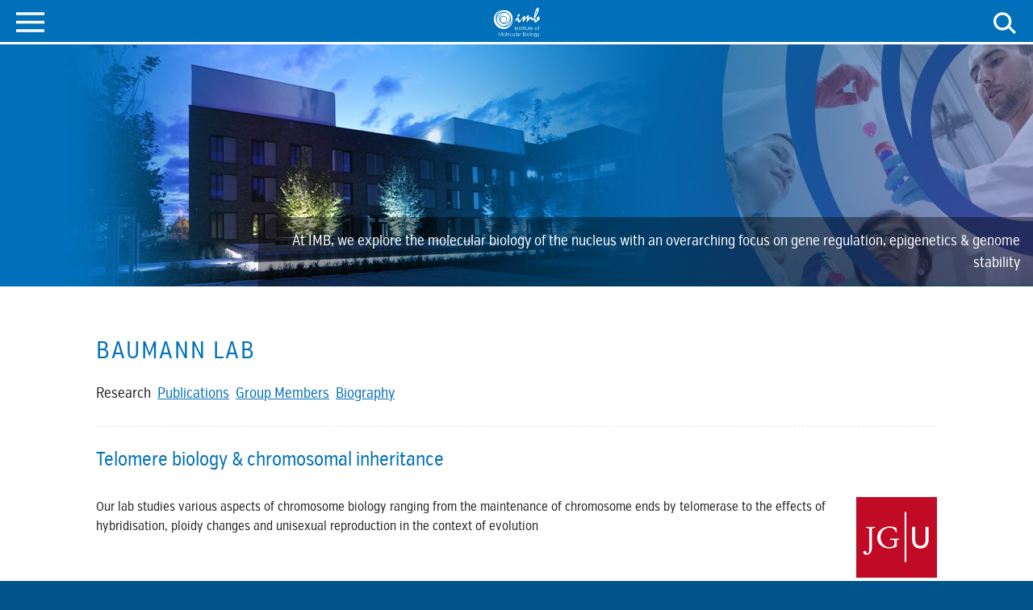

--- FILE ---
content_type: text/html;charset=utf-8
request_url: https://imb.de/research/baumann/telomere-biology-and-chromosomal-inheritance
body_size: 23139
content:
<!DOCTYPE html>
<html class="no-js" lang="en">
<head>

<meta charset="utf-8">
<!-- 
	This website is created by cala media gbr - http://www.calamedia.de

	This website is powered by TYPO3 - inspiring people to share!
	TYPO3 is a free open source Content Management Framework initially created by Kasper Skaarhoj and licensed under GNU/GPL.
	TYPO3 is copyright 1998-2026 of Kasper Skaarhoj. Extensions are copyright of their respective owners.
	Information and contribution at https://typo3.org/
-->


<link rel="icon" href="/_assets/a00d274b310c32ca460a4eafd11ce90a/Favicons/favicon.ico" type="image/vnd.microsoft.icon">
<title>Research</title>
<meta http-equiv="x-ua-compatible" content="IE=edge">
<meta name="generator" content="TYPO3 CMS">
<meta name="viewport" content="width=device-width, initial-scale=1.0">
<meta name="author" content="IMB Mainz">
<meta name="robots" content="follow,index,all">
<meta name="description" content="IMB Mainz">
<meta name="keywords" content="IMB Mainz">
<meta property="og:image" content="https://www.imb.de/fileadmin/_processed_/9/d/csm_Peter_Baumann_portrait_bb8d97056a.jpg">
<meta property="og:image:url" content="https://www.imb.de/fileadmin/_processed_/9/d/csm_Peter_Baumann_portrait_bb8d97056a.jpg">
<meta property="og:image:width" content="2000">
<meta property="og:image:height" content="1049">
<meta property="og:image" content="https://www.imb.de/fileadmin/_processed_/9/d/csm_Peter_Baumann_portrait_bb8d97056a.jpg">
<meta property="og:image:url" content="https://www.imb.de/fileadmin/_processed_/9/d/csm_Peter_Baumann_portrait_bb8d97056a.jpg">
<meta property="og:image:width" content="2000">
<meta property="og:image:height" content="1049">
<meta name="twitter:card" content="summary">
<meta name="twitter:image" content="https://www.imb.de/fileadmin/_processed_/9/d/csm_Peter_Baumann_portrait_17e6156733.jpg">
<meta name="publisher" content="IMB Mainz">
<meta name="page-topic" content="IMB Mainz">
<meta name="audience" content="all">
<meta name="date" content="2021-02-08T13:02:06+0100">


<link rel="stylesheet" href="/typo3temp/assets/compressed/merged-a7d7d0bb6266954aac8ddf5d2f23123b.css?1765183780" media="all">






<meta name="google-site-verification" content="zhcXGo7aee0086cDnyQN5inyy_9p2S01A-s2mrQRR8o" /><script>        document.documentElement.className = document.documentElement.className.replace(/^no-js/,' ');
        document.documentElement.className = document.documentElement.className += ' js';</script><link rel="alternate" type="application/rss+xml" title="IMB-Mainz/news" href="https://www.imb.de/about-imb/news/rss.xml"><meta property="og:title" content="Research" /><meta property="og:type" content="website" /><meta property="og:site_name" content="IMB Mainz" /><meta property="og:url" content="https://www.imb.de/research/baumann/telomere-biology-and-chromosomal-inheritance" />
<link rel="canonical" href="https://www.imb.de/research/baumann/telomere-biology-and-chromosomal-inheritance"/>
</head>
<body class="layout_pagets__default" id="top">

<nav class="skipnavigation"><a href="#main_content">Jump to content</a></nav><div id="main_container"><header class="header "><div class="header__bar"><div class="content "><a class="header__logo" id="logo" title="Go to homepage" href="/"><svg aria-labelledby="title-id696a69dfe5d2f" xmlns="http://www.w3.org/2000/svg" focusable="false" role="img"><title id="title-id696a69dfe5d2f">Logo</title><use xlink:href="/frontend/imb/sprite.svg?1765181033#imb_logo" /></svg></a><a href="#" class="header__searchicon-small"><div class="icon icon-search"><svg aria-labelledby="title-id696a69dfe61fb" xmlns="http://www.w3.org/2000/svg" focusable="false" role="img"><title id="title-id696a69dfe61fb">Search</title><use xlink:href="/frontend/imb/sprite.svg?1765181033#search-small" /></svg></div></a><nav id="mobile-menu" class="mm-menu mm-offcanvas"><html xmlns:f="http://typo3.org/ns/TYPO3/CMS/Fluid/ViewHelpers" xmlns:r="http://www.w3.org/1999/html"><ul><li class=""><a href="/">Home</a></li><li class=""><a href="/about-imb/aboutintroduction">About IMB</a><ul><li class=""><a href="/about-imb/aboutintroduction">About the Institute</a><ul><li class=""><a href="/about-imb/scientific-management/executive-director">Executive Director</a></li><li class=""><a href="/about-imb/sab">Scientific Advisory Board</a></li><li class=""><a href="/about-imb/annual-reports">Annual Reports</a></li><li class=""><a href="/about-imb/history">History</a></li><li class=""><a href="/about-imb/support">Support</a></li></ul></li><li class=""><a href="/research/our-research-areas">Our Research Areas</a></li><li class=""><a href="/about-imb/news">News</a></li><li class=""><a href="/about-imb/scientific-management">Scientific Management</a><ul><li class=""><a href="/about-imb/scientific-management/director-of-scientific-management">Director of Scientific Management</a></li><li class=""><a href="/about-imb/scientific-management/events-office">Communications and Events Office</a></li><li class=""><a href="/about-imb/scientific-management/training-office">Professional Development Office</a></li><li class=""><a href="/about-imb/scientific-management/communications-office">Science Writing Office</a></li><li class=""><a href="/about-imb/scientific-management/grants-office">Grants Office</a></li><li class=""><a href="/about-imb/scientific-management/programme-coordinators">Programme Coordinators</a></li><li class=""><a href="/about-imb/scientific-management/scicle">Scicle - Scientific Management software</a></li></ul></li><li class=""><a href="/about-imb/administration">Administration</a><ul><li class=""><a href="/about-imb/administration/business-director">Business Director</a></li><li class=""><a href="/about-imb/administration/director-of-administration">Director of Administration</a></li><li class=""><a href="/about-imb/administration/human-resources">Human Resources</a></li><li class=""><a href="/about-imb/administration/purchasing-and-finance">Purchasing and Finance</a></li><li class=""><a href="/about-imb/administration/e-lab">E-Lab</a><ul><li class=""><a href="/about-imb/administration/e-lab/laser-driver-a616">Laser Driver A616</a></li></ul></li><li class=""><a href="/about-imb/administration/house-technicians">Building Operations</a></li><li class=""><a href="/about-imb/administration/trainees-in-office-management">Trainees in Office Management</a></li></ul></li><li class=""><a href="/about-imb/alumni">Alumni</a></li><li class=""><a href="/about-imb/research-environment">Research Environment</a></li><li class=""><a href="/about-imb/how-to-reach-us">How to reach us</a></li><li class=""><a href="/about-imb/contact">Contact</a></li></ul></li><li class=""><a href="/research">Research</a><ul><li class=""><a href="/research/our-research-groups">Our Research Groups</a><ul><li class=""><a href="/research/our-research-groups/roopesh-anand/research">Anand Lab</a><ul><li class=""><a href="/research/our-research-groups/roopesh-anand/research">Research</a></li><li class=""><a href="/research/our-research-groups/roopesh-anand/publications">Publications</a></li><li class=""><a href="/research/our-research-groups/roopesh-anand/group-members">Group Members</a></li><li class=""><a href="/research/our-research-groups/roopesh-anand/biography">Biography</a></li></ul></li><li class=""><a href="/research/baumann/telomere-biology-and-chromosomal-inheritance">Baumann Lab</a><ul><li class="cM_CUR"><a href="/research/baumann/telomere-biology-and-chromosomal-inheritance">Research</a></li><li class=""><a href="/research/baumann/publications">Publications</a></li><li class=""><a href="/research/baumann/group-members">Group Members</a></li><li class=""><a href="/research/baumann/biography">Biography</a></li></ul></li><li class=""><a href="/research/beli/research">Beli Lab</a><ul><li class=""><a href="/research/beli/research">Research</a></li><li class=""><a href="/research/beli/publications">Publications</a></li><li class=""><a href="/research/beli/group-members">Group Members</a></li><li class=""><a href="/research/beli/biography">Biography</a></li></ul></li><li class=""><a href="/research/our-research-groups/dormann/research">Dormann Lab</a><ul><li class=""><a href="/research/our-research-groups/dormann/research">Research</a></li><li class=""><a href="/research/our-research-groups/dormann/publications">Publications</a></li><li class=""><a href="/research/our-research-groups/dormann/group-members">Group Members</a></li><li class=""><a href="/research/our-research-groups/dormann/biography">Biography</a></li></ul></li><li class=""><a href="/research/our-research-groups/grabbe/research">Grabbe Lab</a><ul><li class=""><a href="/research/our-research-groups/grabbe/research">Research</a></li><li class=""><a href="/research/our-research-groups/grabbe/publications">Publications</a></li><li class=""><a href="/research/our-research-groups/grabbe/biography">Biography</a></li></ul></li><li class=""><a href="/research/our-research-groups/hohmann/research">Hohmann Lab</a><ul><li class=""><a href="/research/our-research-groups/hohmann/research">Research</a></li><li class=""><a href="/research/our-research-groups/hohmann/publications">Publications</a></li><li class=""><a href="/research/our-research-groups/hohmann/group-members">Group Members</a></li><li class=""><a href="/research/our-research-groups/hohmann/biography">Biography</a></li></ul></li><li class=""><a href="/research/our-research-groups/keller-valsecchi/research">Keller Valsecchi Lab</a><ul><li class=""><a href="/research/our-research-groups/keller-valsecchi/research">Research</a></li><li class=""><a href="/research/our-research-groups/keller-valsecchi/publications">Publications</a></li><li class=""><a href="/research/our-research-groups/keller-valsecchi/group-members">Group Members</a></li><li class=""><a href="/research/our-research-groups/keller-valsecchi/biography">Biography</a></li></ul></li><li class=""><a href="/research/ketting/research">Ketting Lab</a><ul><li class=""><a href="/research/ketting/research">Research</a></li><li class=""><a href="/research/ketting/publications">Publications</a></li><li class=""><a href="/research/ketting/group-members">Group Members</a></li><li class=""><a href="/research/ketting/biography">Biography</a></li></ul></li><li class=""><a href="/research/khmelinskii/research">Khmelinskii Lab</a><ul><li class=""><a href="/research/khmelinskii/research">Research</a></li><li class=""><a href="/research/khmelinskii/publications">Publications</a></li><li class=""><a href="/research/khmelinskii/group-members">Group Members</a></li><li class=""><a href="/research/khmelinskii/biography">Biography</a></li></ul></li><li class=""><a href="/research/koenig/research">König Lab</a><ul><li class=""><a href="/research/koenig/research">Research</a></li><li class=""><a href="/research/koenig/publications">Publications</a></li><li class=""><a href="/research/koenig/group-members">Group Members</a></li><li class=""><a href="/research/koenig/biography">Biography</a></li></ul></li><li class=""><a href="/research/lemke/research">Lemke Lab</a><ul><li class=""><a href="/research/lemke/research">Research</a></li><li class=""><a href="/research/lemke/publications">Publications</a></li><li class=""><a href="/research/lemke/group-members">Group Members</a></li><li class=""><a href="/research/lemke/biography">Biography</a></li></ul></li><li class=""><a href="/research/our-research-groups/lorenzo-orts-lab/research">Lorenzo-Orts Lab</a><ul><li class=""><a href="/research/our-research-groups/lorenzo-orts-lab/research">Research</a></li><li class=""><a href="/research/our-research-groups/lorenzo-orts-lab/publications">Publications</a></li><li class=""><a href="/research/our-research-groups/lorenzo-orts-lab/group-members">Group Members</a></li><li class=""><a href="/research/our-research-groups/lorenzo-orts-lab/biography">Biography</a></li></ul></li><li class=""><a href="/research/our-research-groups/luck/integrative-systems-biology">Luck Lab</a><ul><li class=""><a href="/research/our-research-groups/luck/integrative-systems-biology">Research</a></li><li class=""><a href="/research/our-research-groups/luck/publications">Publications</a></li><li class=""><a href="/research/our-research-groups/luck/group-members">Group Members</a></li><li class=""><a href="/research/our-research-groups/luck/biography">Biography</a></li></ul></li><li class=""><a href="/research/luke/research">Luke Lab</a><ul><li class=""><a href="/research/luke/research">Research</a></li><li class=""><a href="/research/luke/publications">Publications</a></li><li class=""><a href="/research/luke/group-members">Group Members</a></li><li class=""><a href="/research/luke/biography">Biography</a></li></ul></li><li class=""><a href="/research/niehrs/research">Niehrs Lab</a><ul><li class=""><a href="/research/niehrs/research">Research</a></li><li class=""><a href="/research/niehrs/publications">Publications</a></li><li class=""><a href="/research/niehrs/group-members">Group Members</a></li><li class=""><a href="/research/niehrs/biography">Biography</a></li></ul></li><li class=""><a href="/research/our-research-groups/padeken/research">Padeken Lab</a><ul><li class=""><a href="/research/our-research-groups/padeken/research">Research</a></li><li class=""><a href="/research/our-research-groups/padeken/publications">Publications</a></li><li class=""><a href="/research/our-research-groups/padeken/group-members">Group Members</a></li><li class=""><a href="/research/our-research-groups/padeken/biography">Biography</a></li></ul></li><li class=""><a href="/research/our-research-groups/papathanasiou/research">Papathanasiou Lab</a><ul><li class=""><a href="/research/our-research-groups/papathanasiou/research">Research</a></li><li class=""><a href="/research/our-research-groups/papathanasiou/publications">Publications</a></li><li class=""><a href="/research/our-research-groups/papathanasiou/group-members">Group Members</a></li><li class=""><a href="/research/our-research-groups/papathanasiou/biography">Biography</a></li></ul></li><li class=""><a href="/research/our-research-groups/papsdorf/research">Papsdorf Lab</a><ul><li class=""><a href="/research/our-research-groups/papsdorf/research">Research</a></li><li class=""><a href="/research/our-research-groups/papsdorf/publications">Publications</a></li><li class=""><a href="/research/our-research-groups/papsdorf/group-members">Group Members</a></li><li class=""><a href="/research/our-research-groups/papsdorf/biography">Biography</a></li></ul></li><li class=""><a href="/research/roukos/research">Roukos Lab</a><ul><li class=""><a href="/research/roukos/research">Research</a></li><li class=""><a href="/research/roukos/publications">Publications</a></li><li class=""><a href="/research/roukos/group-members">Group Members</a></li><li class=""><a href="/research/roukos/biography">Biography</a></li></ul></li><li class=""><a href="/research/our-research-groups/schick/chromatin-regulation">Schick Lab</a><ul><li class=""><a href="/research/our-research-groups/schick/chromatin-regulation">Research</a></li><li class=""><a href="/research/our-research-groups/schick/publications">Publications</a></li><li class=""><a href="/research/our-research-groups/schick/group-members">Group Members</a></li><li class=""><a href="/research/our-research-groups/schick/biography">Biography</a></li></ul></li><li class=""><a href="/research/our-research-groups/schweiger/research">Schweiger Lab</a><ul><li class=""><a href="/research/our-research-groups/schweiger/research">Research</a></li><li class=""><a href="/research/our-research-groups/schweiger/publication">Publications</a></li><li class=""><a href="/research/our-research-groups/schweiger/biography">Biography</a></li></ul></li><li class=""><a href="/research/our-research-groups/stelzl/research">Stelzl Lab</a><ul><li class=""><a href="/research/our-research-groups/stelzl/research">Research</a></li><li class=""><a href="/research/our-research-groups/stelzl/publications">Publications</a></li><li class=""><a href="/research/our-research-groups/stelzl/group-members">Group Members</a></li><li class=""><a href="/research/our-research-groups/stelzl/biography">Biography</a></li></ul></li><li class=""><a href="/research/our-research-groups/tuescher/research">Tüscher Lab</a><ul><li class=""><a href="/research/our-research-groups/tuescher/research">Research</a></li><li class=""><a href="/research/our-research-groups/tuescher/publication">Publications</a></li><li class=""><a href="/research/our-research-groups/tuescher/biography">Biography</a></li></ul></li><li class=""><a href="/research/ulrich/research">Ulrich Lab</a><ul><li class=""><a href="/research/ulrich/research">Research</a></li><li class=""><a href="/research/ulrich/publications">Publications</a></li><li class=""><a href="/research/ulrich/group-members">Group Members</a></li><li class=""><a href="/research/ulrich/biography">Biography</a></li><li class=""><a href="/research/ulrich/team-leader-reuter">Team Leader - Reuter</a></li><li class=""><a href="/research/ulrich/x">Team Leader - Wollscheid</a></li></ul></li><li class=""><a href="/research/our-research-groups/vieira-silva/research">Vieira-Silva Lab</a><ul><li class=""><a href="/research/our-research-groups/vieira-silva/research">Research</a></li><li class=""><a href="/research/our-research-groups/vieira-silva/publications">Publications</a></li><li class=""><a href="/research/our-research-groups/vieira-silva/group-members">Group Members</a></li><li class=""><a href="/research/our-research-groups/vieira-silva/biography">Biography</a></li></ul></li><li class=""><a href="/research/our-research-groups/wang/research">Wang Lab</a><ul><li class=""><a href="/research/our-research-groups/wang/research">Research</a></li><li class=""><a href="/research/our-research-groups/wang/publications">Publications</a></li><li class=""><a href="/research/our-research-groups/wang/group-members">Group Members</a></li><li class=""><a href="/research/our-research-groups/wang/biography">Biography</a></li></ul></li><li class=""><a href="/research/our-research-groups/philipp-wild/research">Wild Lab</a><ul><li class=""><a href="/research/our-research-groups/philipp-wild/research">Research</a></li><li class=""><a href="/research/our-research-groups/philipp-wild/publications">Publications</a></li><li class=""><a href="/research/our-research-groups/philipp-wild/group-members">Group Members</a></li><li class=""><a href="/research/our-research-groups/philipp-wild/biography">Biography</a></li></ul></li><li class=""><a href="/research/our-research-groups/wittmann/research">Wittmann Lab</a><ul><li class=""><a href="/research/our-research-groups/wittmann/research">Research</a></li><li class=""><a href="/research/our-research-groups/wittmann/publications">Publications</a></li><li class=""><a href="/research/our-research-groups/wittmann/group-members">Group members</a></li><li class=""><a href="/research/our-research-groups/wittmann/biography">Biography</a></li></ul></li></ul></li><li class=""><a href="/research/our-research-areas">Our Research Areas</a><ul><li class=""><a href="/research/genome-stability-and-dna-repair">Genome Stability &amp; DNA Repair</a></li><li class=""><a href="/research/epigenetics">Epigenetics &amp; Nuclear Dynamics</a></li><li class=""><a href="/research/our-research-areas/ageing-developmental-biology-disease">Ageing, Developmental Biology &amp; Disease</a></li><li class=""><a href="/research/our-research-areas/rna-biology">RNA Biology</a></li><li class=""><a href="/about-imb/computational-biology-bioinformatics">Computational Biology &amp; Bioinformatics</a></li><li class=""><a href="/research/our-research-areas/proteostasis-phase-separation">Proteostasis &amp; Phase Separation</a></li></ul></li><li class=""><a href="/about-imb/joint-research-initiatives">Joint Research Initiatives</a><ul><li class=""><a href="https://www.cha-mainz.de/">Centre for Healthy Ageing</a></li><li class=""><a href="https://reality.uni-mainz.de/">ReALity</a></li><li class=""><a href="/about-imb/joint-research-initiatives/crc-1361">CRC 1361</a></li><li class=""><a href="https://www.cha-mainz.de/research/science-of-healthy-ageing-research-programme">SHARP</a></li><li class=""><a href="https://www.cha-mainz.de/en/joint-programmes/coage">CoAGE</a></li><li class=""><a href="/about-imb/joint-research-initiatives/crc-1551">CRC 1551</a></li><li class=""><a href="/about-imb/joint-research-initiatives/4r">4R</a></li><li class=""><a href="/about-imb/joint-research-initiatives/genevo">GenEvo</a></li><li class=""><a href="/students-postdocs/international-phd-programme">International PhD Programme</a></li><li class=""><a href="/students-postdocs/international-summer-school">International Summer School</a></li><li class=""><a href="/research/initiatives/genered">GeneRED</a></li></ul></li></ul></li><li class=""><a href="/students-postdocs">Students &amp; Postdocs</a><ul><li class=""><a href="/students-postdocs/international-phd-programme">International PhD Programme</a><ul><li class=""><a href="/students-postdocs/international-phd-programme/what-the-ipp-offers">What the IPP offers</a><ul><li class=""><a href="/students-postdocs/international-phd-programme/what-the-ipp-offers/training-1">Training</a></li><li class=""><a href="/students-postdocs/international-phd-programme/what-the-ipp-offers/networking">Networking Events</a></li></ul></li><li class=""><a href="/students-postdocs/international-phd-programme/apply-to-ipp">Apply to the IPP</a><ul><li class=""><a href="/students-postdocs/international-phd-programme/apply-to-ipp/projects-offered">Projects Offered</a></li><li class=""><a href="/students-postdocs/international-phd-programme/apply-to-ipp/faqs">FAQs</a></li></ul></li><li class=""><a href="/students-postdocs/international-phd-programme/ipp-research-topics">IPP Research Topics</a><ul><li class=""><a href="/students-postdocs/international-phd-programme/ipp-research-areas/ageing-disease">Ageing &amp; Disease</a></li><li class=""><a href="/students-postdocs/international-phd-programme/ipp-research-areas/rna-biology">RNA Biology</a></li><li class=""><a href="/students-postdocs/international-phd-programme/ipp-research-areas/dna-repair-genome-stability">DNA Repair &amp; Genome Stability</a></li><li class=""><a href="/students-postdocs/international-phd-programme/ipp-research-areas/epigenetics-nuclear-dynamics">Epigenetics &amp; Nuclear Dynamics</a></li><li class=""><a href="/students-postdocs/international-phd-programme/ipp-research-areas/bioinformatics-computational-biology">Bioinformatics &amp; Computational Biology</a></li><li class=""><a href="/students-postdocs/international-phd-programme/ipp-research-areas/gene-regulation-evolution">Gene Regulation &amp; Evolution</a></li><li class=""><a href="/students-postdocs/international-phd-programme/ipp-research-topics/proteostasis-phase-separation">Proteostasis &amp; Phase Separation</a></li></ul></li><li class=""><a href="/students-postdocs/international-phd-programme/ipp-groups">IPP Research Groups</a><ul><li class=""><a href="/students-postdocs/international-phd-programme/ipp-groups/institute-of-molecular-biology-imb">Institute of Molecular Biology (IMB)</a></li><li class=""><a href="/students-postdocs/international-phd-programme/ipp-groups/johannes-gutenberg-university-jgu-mainz">Johannes Gutenberg University (JGU) Mainz</a></li><li class=""><a href="/students-postdocs/international-phd-programme/ipp-groups/university-medical-center-umc-mainz">University Medical Center (UMC) Mainz</a></li></ul></li><li class=""><a href="/students-postdocs/international-phd-programme/ipp-at-a-glance">IPP at a glance</a></li></ul></li><li class=""><a href="/students-postdocs/imb-postdoc-programme">IMB Postdoc Programme</a><ul><li class=""><a href="/students-postdocs/imb-postdoc-programme/being-a-postdoc-at-imb">Being a postdoc at IMB</a><ul><li class=""><a href="/students-postdocs/imb-postdoc-programme/being-a-postdoc-at-imb/scientific-training">Scientific &amp; Technical Training</a></li><li class=""><a href="/students-postdocs/imb-postdoc-programme/being-a-postdoc-at-imb/professional-skills">Professional Skills</a></li><li class=""><a href="/students-postdocs/imb-postdoc-programme/being-a-postdoc-at-imb/career-development">Career Development &amp; Mentoring</a></li></ul></li><li class=""><a href="/students-postdocs/imb-postdoc-programme/apply-to-the-ippro-1">Apply to the IPPro</a></li><li class=""><a href="/students-postdocs/imb-postdoc-programme/ippro-at-a-glance">IPPro at a glance</a></li></ul></li><li class=""><a href="/students-postdocs/nextgen-training-programme">NextGen Training Programme</a><ul><li class=""><a href="/students-postdocs/nextgen-training-programme/what-we-offer">What we offer</a></li><li class=""><a href="/students-postdocs/nextgen-training-programme/participating-groups">Participating Groups</a><ul><li class=""><a href="/students-postdocs/nextgen-training-programme/participating-groups/roopesh-anand">Roopesh Anand</a></li><li class=""><a href="/students-postdocs/nextgen-training-programme/participating-groups/petra-beli">Petra Beli</a></li><li class=""><a href="/students-postdocs/nextgen-training-programme/participating-groups/ulrich-hohmann">Ulrich Hohmann</a></li><li class=""><a href="/students-postdocs/nextgen-training-programme/participating-groups/anton-khmelinskii">Anton Khmelinskii</a></li><li class=""><a href="/students-postdocs/nextgen-training-programme/participating-groups/laura-lorenzo-orts">Laura Lorenzo-Orts</a></li><li class=""><a href="/students-postdocs/nextgen-training-programme/participating-groups/katja-luck">Katja Luck</a></li><li class=""><a href="/students-postdocs/nextgen-training-programme/participating-groups/christof-niehrs">Christof Niehrs</a></li><li class=""><a href="/students-postdocs/nextgen-training-programme/participating-groups/jan-padeken">Jan Padeken</a></li><li class=""><a href="/students-postdocs/nextgen-training-programme/participating-groups/stamatis-papathansiou">Stamatis Papathansiou</a></li><li class=""><a href="/students-postdocs/nextgen-training-programme/participating-groups/katharina-papsdorf">Katharina Papsdorf</a></li><li class=""><a href="/students-postdocs/nextgen-training-programme/participating-groups/sandra-schick">Sandra Schick</a></li><li class=""><a href="/students-postdocs/nextgen-training-programme/participating-groups/helle-ulrich">Helle Ulrich</a></li><li class=""><a href="/students-postdocs/nextgen-training-programme/participating-groups/siyao-wang">Siyao Wang</a></li></ul></li><li class=""><a href="/students-postdocs/nextgen-training-programme/nextpro-application">NexTPro Application</a><ul><li class=""><a href="/students-postdocs/nextgen-training-programme/nextpro-application/faqs">FAQs</a></li></ul></li></ul></li><li class=""><a href="/students-postdocs/international-summer-school">International Summer School</a><ul><li class=""><a href="/students-postdocs/international-summer-school/student-feedback">Student Feedback</a></li></ul></li><li class=""><a href="/students-postdocs/advanced-training-career-programme">Advanced Training &amp; Career Programme</a><ul><li class=""><a href="/students-postdocs/advanced-training-career-programme/scientific-methodological-training">Scientific &amp; Methodological Training</a><ul><li class=""><a href="/students-postdocs/dna-repair-genome-stability">DNA Repair &amp; Genome Stability</a></li><li class=""><a href="/students-postdocs/lectures/core-facilities-lectures">Core Facilities Lectures</a></li></ul></li><li class=""><a href="/students-postdocs/advanced-training-career-programme/professional-skills">Professional Skills</a></li><li class=""><a href="/students-postdocs/advanced-training-career-programme/career-development">Career Development</a></li><li class=""><a href="/students-postdocs/advanced-training-career-programme/scientific-networking">Scientific Networking</a></li><li class=""><a href="/students-postdocs/advanced-training-career-programme/upcoming-courses">Upcoming Courses</a></li></ul></li><li class=""><a href="/students-postdocs/junior-researchers-intranet">Junior Researchers’ Intranet</a></li><li class=""><a href="/students-postdocs/working-living-in-mainz">Working &amp; Living in Mainz</a></li><li class=""><a href="/students-postdocs/contact">Contact</a></li></ul></li><li class=""><a href="/core-facilities">Core Facilities</a><ul><li class=""><a href="/core-facilities/director-of-core-facilities">Director of Core Facilities</a><ul><li class=""><a href="/core-facilities/director-of-core-facilities">Director of Core Facilities</a></li></ul></li><li class=""><a href="/core-facilities/bioinformatics">Bioinformatics</a><ul><li class=""><a href="/core-facilities/bioinformatics">Overview</a></li><li class=""><a href="/core-facilities/bioinformatics-core-facility/head-of-the-core-facility">Head of the Core Facility</a></li><li class=""><a href="/core-facilities/bioinformatics/core-facility-members">Core Facility Members</a></li><li class=""><a href="/core-facilities/bioinformatics/publications">Publications</a></li></ul></li><li class=""><a href="/core-facilities/flow-cytometry">Flow Cytometry</a><ul><li class=""><a href="/core-facilities/flow-cytometry">Overview</a></li><li class=""><a href="/core-facilities/flow-cytometry/head-of-the-core-facility">Head of the Core Facility</a></li><li class=""><a href="/core-facilities/flow-cytometry/core-facility-members">Core Facility Members</a></li><li class=""><a href="/core-facilities/flow-cytometry/publications">Publications</a></li><li class=""><a href="/core-facilities/default-76939efc02b2f3ab577e42ec785f63eb/terms-of-use">Terms of use</a></li></ul></li><li class=""><a href="/core-facilities/genomics">Genomics</a><ul><li class=""><a href="/core-facilities/genomics">Overview</a></li><li class=""><a href="/core-facilities/genomics/head-of-the-core-facility">Head of the Core Facility</a></li><li class=""><a href="/core-facilities/genomics/core-facility-members">Core Facility Members</a></li><li class=""><a href="/core-facilities/genomics/publications">Publications</a></li><li class=""><a href="/core-facilities/genomics-core-facility/terms-of-use">Terms of use</a></li></ul></li><li class=""><a href="/core-facilities/microscopy-histology">Microscopy &amp; Histology</a><ul><li class=""><a href="/core-facilities/microscopy-histology">Overview</a></li><li class=""><a href="/core-facilities/microscopy-histology/head-of-the-core-facility">Head of the Core Facility</a></li><li class=""><a href="/core-facilities/microscopy-histology/core-facility-members">Core Facility Members</a></li><li class=""><a href="/core-facilities/microscopy-histology/publications">Publications</a></li><li class=""><a href="/core-facilities/microscopy-histology-core-facility-1/terms-of-use">Terms of use</a></li></ul></li><li class=""><a href="/core-facilities/proteomics">Proteomics</a><ul><li class=""><a href="/core-facilities/proteomics">Overview</a></li><li class=""><a href="/core-facilities/proteomics/head-of-the-core-facility">Head of the Core Facility</a></li><li class=""><a href="/core-facilities/proteomics/core-facility-members">Core Facility Members</a></li><li class=""><a href="/core-facilities/proteomics/publications">Publications</a></li></ul></li><li class=""><a href="/core-facilities/protein-production">Protein Production</a><ul><li class=""><a href="/core-facilities/protein-production">Overview</a></li><li class=""><a href="/core-facilities/protein-production/head-of-core-facility">Head of the Core Facility</a></li><li class=""><a href="/core-facilities/protein-production/core-facility-members">Core Facility Members</a></li><li class=""><a href="/core-facilities/protein-production/publications">Publications</a></li></ul></li><li class=""><a href="/core-facilities/media-lab">Media Lab</a><ul><li class=""><a href="/core-facilities/media-lab">Overview</a></li><li class=""><a href="/core-facilities/media-lab/core-facility-members">Media Lab Members</a></li><li class=""><a href="/core-facilities/media-lab/publications">Publications</a></li></ul></li><li class=""><a href="/core-facilities/core-equipment">Core Equipment</a><ul><li class=""><a href="/core-facilities/core-equipment">Core Equipment</a></li><li class=""><a href="/core-facilities/core-equipment-1/core-support-unit-members">Core Equipment Members</a></li></ul></li><li class=""><a href="/students-postdocs/lectures/core-facilities-lectures">Core Facilities Lectures</a></li><li class=""><a href="/core-facilities/competence-hub-for-single-cell-genomics">Competence Hub Single-Cell Genomics</a></li><li class=""><a href="/core-facilities/spatial-transcriptomics">Competence Hub Spatial Transcriptomics</a></li><li class=""><a href="/core-facilities/competence-hub-for-ai-utilisation-in-biomedical-research">Competence Hub for AI in Research</a></li></ul></li><li class=""><a href="/seminars-meetings">Seminars &amp; Events</a></li><li class=""><a href="/jobs">Careers</a><ul><li class=""><a href="/jobs/scientific-positions">Scientific Positions</a></li><li class=""><a href="/jobs/technical-positions">Technical Positions</a></li><li class=""><a href="/jobs/administrative-positions">Administrative Positions</a></li><li class=""><a href="/jobs/working-at-imb">Benefits of working at IMB</a><ul><li class=""><a href="/jobs/working-at-imb/family-friendliness">Family Friendliness</a></li><li class=""><a href="/jobs/working-at-imb/social-activities">Social Activities</a></li><li class=""><a href="/jobs/working-at-imb/healthy-work-life-balance">Healthy Work-Life Balance</a></li><li class=""><a href="/jobs/working-at-imb/diversity-inclusion">Diversity &amp; inclusion</a></li><li class=""><a href="/jobs/working-at-imb/training-for-junior-scientists">Training for Junior Scientists</a></li><li class=""><a href="/jobs/working-at-imb/interns-volunteers">Interns &amp; Volunteers</a></li></ul></li><li class=""><a href="/jobs/information-for-postdocs-and-phd-students">Information for Postdocs and PhD Students</a></li><li class=""><a href="/jobs/data-protection">Datenschutz / Data Protection</a></li></ul></li></ul></html></nav><div class="header__nav-small"><a href="#mobile-menu" title="Open Menu"><div class="icon icon-burger"><svg aria-labelledby="title-id696a69e0efcd7" xmlns="http://www.w3.org/2000/svg" focusable="false" role="img"><title id="title-id696a69e0efcd7">Menu</title><use xlink:href="/frontend/imb/sprite.svg?1765181033#burger" /></svg></div></a></div><div class="header__nav-mega"><html xmlns:f="http://typo3.org/ns/TYPO3/CMS/Fluid/ViewHelpers" xmlns:r="http://www.w3.org/1999/html"><nav class="navbar navbar-expand-lg navbar-dark c-megamenu"><div class="container-fluid c-megamenu__container"><ul class="navbar-nav"><li class="nav-item"><a class="nav-link" href="/">Home</a></li><li class="nav-item  dropdown has-megamenu"><a href="/about-imb/aboutintroduction"
                               data-bs-toggle="dropdown" data-bs-auto-close="outside"
                               class="nav-link  dropdown-toggle"
                               aria-expanded="false"
                            >About IMB</a><div class="dropdown-menu c-megamenu__content" role="menu"><div class="container-fluid"><div class="row"><div class="col-3 c-megamenu__decocol"><div class="c-megamenu__image" style="background-image: url(/fileadmin/_processed_/2/b/csm_imb_12ce8d99c9.jpg)"></div></div><div class="col"><div class="c-megamenu__submenu"><div class="c-megamenu__header"><div class="c-megamenu__header__title">About IMB</div></div><ul><li><button class="c-megamenu__link js-menu-link js-menu-link--level1" type="button" data-bs-toggle="collapse" data-bs-target="#mega-85" aria-expanded="false" aria-controls="mega-85">About the Institute<div class="c-megamenu__arrow-right"></div></button></li><li><a class="c-megamenu__link js-menu-link" href="/research/our-research-areas">Our Research Areas</a></li><li><a class="c-megamenu__link js-menu-link" href="/about-imb/news">News</a></li><li><button class="c-megamenu__link js-menu-link js-menu-link--level1" type="button" data-bs-toggle="collapse" data-bs-target="#mega-429" aria-expanded="false" aria-controls="mega-429">Scientific Management<div class="c-megamenu__arrow-right"></div></button></li><li><button class="c-megamenu__link js-menu-link js-menu-link--level1" type="button" data-bs-toggle="collapse" data-bs-target="#mega-430" aria-expanded="false" aria-controls="mega-430">Administration<div class="c-megamenu__arrow-right"></div></button></li><li><a class="c-megamenu__link js-menu-link" href="/about-imb/alumni">Alumni</a></li><li><a class="c-megamenu__link js-menu-link" href="/about-imb/research-environment">Research Environment</a></li><li><a class="c-megamenu__link js-menu-link" href="/about-imb/how-to-reach-us">How to reach us</a></li><li><a class="c-megamenu__link js-menu-link" href="/about-imb/contact">Contact</a></li></ul></div></div><div class="col" id="menu-level2-76"><div class="c-megamenu__submenu"><div class="c-megamenu__collapse collapse" id="mega-85" data-bs-parent="#menu-level2-76"><div class="c-megamenu__header"><div class="c-megamenu__header__title">About the Institute</div><div class="c-megamenu__header__overview"><a href="/about-imb/aboutintroduction">Overview</a></div></div><ul><li><a class="c-megamenu__link js-menu-link" href="/about-imb/scientific-management/executive-director">Executive Director</a></li><li><a class="c-megamenu__link js-menu-link" href="/about-imb/sab">Scientific Advisory Board</a></li><li><a class="c-megamenu__link js-menu-link" href="/about-imb/annual-reports">Annual Reports</a></li><li><a class="c-megamenu__link js-menu-link" href="/about-imb/history">History</a></li><li><a class="c-megamenu__link js-menu-link" href="/about-imb/support">Support</a></li></ul></div><div class="c-megamenu__collapse collapse" id="mega-1896" data-bs-parent="#menu-level2-76"><div class="c-megamenu__header"><div class="c-megamenu__header__title">Our Research Areas</div></div><ul></ul></div><div class="c-megamenu__collapse collapse" id="mega-80" data-bs-parent="#menu-level2-76"><div class="c-megamenu__header"><div class="c-megamenu__header__title">News</div><div class="c-megamenu__header__overview"><a href="/about-imb/news">Overview</a></div></div><ul></ul></div><div class="c-megamenu__collapse collapse" id="mega-429" data-bs-parent="#menu-level2-76"><div class="c-megamenu__header"><div class="c-megamenu__header__title">Scientific Management</div><div class="c-megamenu__header__overview"><a href="/about-imb/scientific-management">Overview</a></div></div><ul><li><a class="c-megamenu__link js-menu-link" href="/about-imb/scientific-management/director-of-scientific-management">Director of Scientific Management</a></li><li><a class="c-megamenu__link js-menu-link" href="/about-imb/scientific-management/events-office">Communications and Events Office</a></li><li><a class="c-megamenu__link js-menu-link" href="/about-imb/scientific-management/training-office">Professional Development Office</a></li><li><a class="c-megamenu__link js-menu-link" href="/about-imb/scientific-management/communications-office">Science Writing Office</a></li><li><a class="c-megamenu__link js-menu-link" href="/about-imb/scientific-management/grants-office">Grants Office</a></li><li><a class="c-megamenu__link js-menu-link" href="/about-imb/scientific-management/programme-coordinators">Programme Coordinators</a></li><li><a class="c-megamenu__link js-menu-link" href="/about-imb/scientific-management/scicle">Scicle - Scientific Management software</a></li></ul></div><div class="c-megamenu__collapse collapse" id="mega-430" data-bs-parent="#menu-level2-76"><div class="c-megamenu__header"><div class="c-megamenu__header__title">Administration</div><div class="c-megamenu__header__overview"><a href="/about-imb/administration">Overview</a></div></div><ul><li><a class="c-megamenu__link js-menu-link" href="/about-imb/administration/business-director">Business Director</a></li><li><a class="c-megamenu__link js-menu-link" href="/about-imb/administration/director-of-administration">Director of Administration</a></li><li><a class="c-megamenu__link js-menu-link" href="/about-imb/administration/human-resources">Human Resources</a></li><li><a class="c-megamenu__link js-menu-link" href="/about-imb/administration/purchasing-and-finance">Purchasing and Finance</a></li><li><button class="c-megamenu__link js-menu-link js-menu-link--level2" type="button" data-bs-toggle="collapse" data-bs-target="#mega-1263" aria-expanded="false" aria-controls="mega-1263">E-Lab<div class="c-megamenu__arrow-right"></div></button></li><li><a class="c-megamenu__link js-menu-link" href="/about-imb/administration/house-technicians">Building Operations</a></li><li><a class="c-megamenu__link js-menu-link" href="/about-imb/administration/trainees-in-office-management">Trainees in Office Management</a></li></ul></div><div class="c-megamenu__collapse collapse" id="mega-1327" data-bs-parent="#menu-level2-76"><div class="c-megamenu__header"><div class="c-megamenu__header__title">Alumni</div><div class="c-megamenu__header__overview"><a href="/about-imb/alumni">Overview</a></div></div><ul></ul></div><div class="c-megamenu__collapse collapse" id="mega-137" data-bs-parent="#menu-level2-76"><div class="c-megamenu__header"><div class="c-megamenu__header__title">Research Environment</div><div class="c-megamenu__header__overview"><a href="/about-imb/research-environment">Overview</a></div></div><ul></ul></div><div class="c-megamenu__collapse collapse" id="mega-128" data-bs-parent="#menu-level2-76"><div class="c-megamenu__header"><div class="c-megamenu__header__title">How to reach us</div><div class="c-megamenu__header__overview"><a href="/about-imb/how-to-reach-us">Overview</a></div></div><ul></ul></div><div class="c-megamenu__collapse collapse" id="mega-82" data-bs-parent="#menu-level2-76"><div class="c-megamenu__header"><div class="c-megamenu__header__title">Contact</div><div class="c-megamenu__header__overview"><a href="/about-imb/contact">Overview</a></div></div><ul></ul></div></div></div><div class="col" id="menu-level3-76"><div class="c-megamenu__submenu c-megamenu__submenu--3"><div class="c-megamenu__collapse collapse" id="mega-1263" data-bs-parent="#menu-level3-76"><div class="c-megamenu__header"><div class="c-megamenu__header__title">E-Lab</div><div class="c-megamenu__header__overview"><a href="/about-imb/administration/e-lab">Overview</a></div></div><ul><li><a class="c-megamenu__link js-menu-link" href="/about-imb/administration/e-lab/laser-driver-a616">Laser Driver A616</a></li></ul></div></div></div></div></div></div></li><li class="nav-item  dropdown has-megamenu"><a href="/research"
                               data-bs-toggle="dropdown" data-bs-auto-close="outside"
                               class="nav-link  dropdown-toggle active"
                               aria-expanded="false"
                            >Research</a><div class="dropdown-menu c-megamenu__content" role="menu"><div class="container-fluid"><div class="row"><div class="col-3 c-megamenu__decocol"><div class="c-megamenu__image" style="background-image: url(/fileadmin/_processed_/7/a/csm_Kube_cerebral_organoid_ae806e4c70.jpg)"></div></div><div class="col"><div class="c-megamenu__submenu"><div class="c-megamenu__header"><div class="c-megamenu__header__title">Research at IMB</div><div class="c-megamenu__header__overview"><a href="/research">Overview</a></div></div><ul><li><button class="c-megamenu__link js-menu-link js-menu-link--level1 active" type="button" data-bs-toggle="collapse" data-bs-target="#mega-1554" aria-expanded="false" aria-controls="mega-1554">Our Research Groups<div class="c-megamenu__arrow-right"></div></button></li><li><button class="c-megamenu__link js-menu-link js-menu-link--level1" type="button" data-bs-toggle="collapse" data-bs-target="#mega-1619" aria-expanded="false" aria-controls="mega-1619">Our Research Areas<div class="c-megamenu__arrow-right"></div></button></li><li><button class="c-megamenu__link js-menu-link js-menu-link--level1" type="button" data-bs-toggle="collapse" data-bs-target="#mega-685" aria-expanded="false" aria-controls="mega-685">Joint Research Initiatives<div class="c-megamenu__arrow-right"></div></button></li></ul></div></div><div class="col-4" id="menu-level2-77"><div class="c-megamenu__submenu"><div class="c-megamenu__collapse collapse show" id="mega-1554" data-bs-parent="#menu-level2-77"><div class="c-megamenu__header"><div class="c-megamenu__header__title">Our Research Groups</div><div class="c-megamenu__header__overview"><a href="/research/our-research-groups">Overview</a></div></div><div class="row"><div class="col-6"><ul><li><button class="c-megamenu__link js-menu-link js-menu-link--level2" type="button" data-bs-toggle="collapse" data-bs-target="#mega-2297" aria-expanded="false" aria-controls="mega-2297">Anand Lab<div class="c-megamenu__arrow-right"></div></button></li><li><button class="c-megamenu__link js-menu-link js-menu-link--level2 active" type="button" data-bs-toggle="collapse" data-bs-target="#mega-1183" aria-expanded="false" aria-controls="mega-1183">Baumann Lab<div class="c-megamenu__arrow-right"></div></button></li><li><button class="c-megamenu__link js-menu-link js-menu-link--level2" type="button" data-bs-toggle="collapse" data-bs-target="#mega-631" aria-expanded="false" aria-controls="mega-631">Beli Lab<div class="c-megamenu__arrow-right"></div></button></li><li><button class="c-megamenu__link js-menu-link js-menu-link--level2" type="button" data-bs-toggle="collapse" data-bs-target="#mega-1756" aria-expanded="false" aria-controls="mega-1756">Dormann Lab<div class="c-megamenu__arrow-right"></div></button></li><li><button class="c-megamenu__link js-menu-link js-menu-link--level2" type="button" data-bs-toggle="collapse" data-bs-target="#mega-1926" aria-expanded="false" aria-controls="mega-1926">Grabbe Lab<div class="c-megamenu__arrow-right"></div></button></li><li><button class="c-megamenu__link js-menu-link js-menu-link--level2" type="button" data-bs-toggle="collapse" data-bs-target="#mega-2418" aria-expanded="false" aria-controls="mega-2418">Hohmann Lab<div class="c-megamenu__arrow-right"></div></button></li><li><button class="c-megamenu__link js-menu-link js-menu-link--level2" type="button" data-bs-toggle="collapse" data-bs-target="#mega-1576" aria-expanded="false" aria-controls="mega-1576">Keller Valsecchi Lab<div class="c-megamenu__arrow-right"></div></button></li><li><button class="c-megamenu__link js-menu-link js-menu-link--level2" type="button" data-bs-toggle="collapse" data-bs-target="#mega-469" aria-expanded="false" aria-controls="mega-469">Ketting Lab<div class="c-megamenu__arrow-right"></div></button></li><li><button class="c-megamenu__link js-menu-link js-menu-link--level2" type="button" data-bs-toggle="collapse" data-bs-target="#mega-1168" aria-expanded="false" aria-controls="mega-1168">Khmelinskii Lab<div class="c-megamenu__arrow-right"></div></button></li><li><button class="c-megamenu__link js-menu-link js-menu-link--level2" type="button" data-bs-toggle="collapse" data-bs-target="#mega-601" aria-expanded="false" aria-controls="mega-601">König Lab<div class="c-megamenu__arrow-right"></div></button></li><li><button class="c-megamenu__link js-menu-link js-menu-link--level2" type="button" data-bs-toggle="collapse" data-bs-target="#mega-1188" aria-expanded="false" aria-controls="mega-1188">Lemke Lab<div class="c-megamenu__arrow-right"></div></button></li><li><button class="c-megamenu__link js-menu-link js-menu-link--level2" type="button" data-bs-toggle="collapse" data-bs-target="#mega-2432" aria-expanded="false" aria-controls="mega-2432">Lorenzo-Orts Lab<div class="c-megamenu__arrow-right"></div></button></li><li><button class="c-megamenu__link js-menu-link js-menu-link--level2" type="button" data-bs-toggle="collapse" data-bs-target="#mega-1586" aria-expanded="false" aria-controls="mega-1586">Luck Lab<div class="c-megamenu__arrow-right"></div></button></li><li><button class="c-megamenu__link js-menu-link js-menu-link--level2" type="button" data-bs-toggle="collapse" data-bs-target="#mega-833" aria-expanded="false" aria-controls="mega-833">Luke Lab<div class="c-megamenu__arrow-right"></div></button></li></ul></div><div class="col-6"><ul><li><button class="c-megamenu__link js-menu-link js-menu-link--level2" type="button" data-bs-toggle="collapse" data-bs-target="#mega-114" aria-expanded="false" aria-controls="mega-114">Niehrs Lab<div class="c-megamenu__arrow-right"></div></button></li><li><button class="c-megamenu__link js-menu-link js-menu-link--level2" type="button" data-bs-toggle="collapse" data-bs-target="#mega-1921" aria-expanded="false" aria-controls="mega-1921">Padeken Lab<div class="c-megamenu__arrow-right"></div></button></li><li><button class="c-megamenu__link js-menu-link js-menu-link--level2" type="button" data-bs-toggle="collapse" data-bs-target="#mega-2108" aria-expanded="false" aria-controls="mega-2108">Papathanasiou Lab<div class="c-megamenu__arrow-right"></div></button></li><li><button class="c-megamenu__link js-menu-link js-menu-link--level2" type="button" data-bs-toggle="collapse" data-bs-target="#mega-2270" aria-expanded="false" aria-controls="mega-2270">Papsdorf Lab<div class="c-megamenu__arrow-right"></div></button></li><li><button class="c-megamenu__link js-menu-link js-menu-link--level2" type="button" data-bs-toggle="collapse" data-bs-target="#mega-916" aria-expanded="false" aria-controls="mega-916">Roukos Lab<div class="c-megamenu__arrow-right"></div></button></li><li><button class="c-megamenu__link js-menu-link js-menu-link--level2" type="button" data-bs-toggle="collapse" data-bs-target="#mega-1600" aria-expanded="false" aria-controls="mega-1600">Schick Lab<div class="c-megamenu__arrow-right"></div></button></li><li><button class="c-megamenu__link js-menu-link js-menu-link--level2" type="button" data-bs-toggle="collapse" data-bs-target="#mega-2145" aria-expanded="false" aria-controls="mega-2145">Schweiger Lab<div class="c-megamenu__arrow-right"></div></button></li><li><button class="c-megamenu__link js-menu-link js-menu-link--level2" type="button" data-bs-toggle="collapse" data-bs-target="#mega-1789" aria-expanded="false" aria-controls="mega-1789">Stelzl Lab<div class="c-megamenu__arrow-right"></div></button></li><li><button class="c-megamenu__link js-menu-link js-menu-link--level2" type="button" data-bs-toggle="collapse" data-bs-target="#mega-2149" aria-expanded="false" aria-controls="mega-2149">Tüscher Lab<div class="c-megamenu__arrow-right"></div></button></li><li><button class="c-megamenu__link js-menu-link js-menu-link--level2" type="button" data-bs-toggle="collapse" data-bs-target="#mega-495" aria-expanded="false" aria-controls="mega-495">Ulrich Lab<div class="c-megamenu__arrow-right"></div></button></li><li><button class="c-megamenu__link js-menu-link js-menu-link--level2" type="button" data-bs-toggle="collapse" data-bs-target="#mega-1937" aria-expanded="false" aria-controls="mega-1937">Vieira-Silva Lab<div class="c-megamenu__arrow-right"></div></button></li><li><button class="c-megamenu__link js-menu-link js-menu-link--level2" type="button" data-bs-toggle="collapse" data-bs-target="#mega-2087" aria-expanded="false" aria-controls="mega-2087">Wang Lab<div class="c-megamenu__arrow-right"></div></button></li><li><button class="c-megamenu__link js-menu-link js-menu-link--level2" type="button" data-bs-toggle="collapse" data-bs-target="#mega-2154" aria-expanded="false" aria-controls="mega-2154">Wild Lab<div class="c-megamenu__arrow-right"></div></button></li><li><button class="c-megamenu__link js-menu-link js-menu-link--level2" type="button" data-bs-toggle="collapse" data-bs-target="#mega-2248" aria-expanded="false" aria-controls="mega-2248">Wittmann Lab<div class="c-megamenu__arrow-right"></div></button></li></ul></div></div></div><div class="c-megamenu__collapse collapse" id="mega-1619" data-bs-parent="#menu-level2-77"><div class="c-megamenu__header"><div class="c-megamenu__header__title">Our Research Areas</div><div class="c-megamenu__header__overview"><a href="/research/our-research-areas">Overview</a></div></div><ul><li><a class="c-megamenu__link js-menu-link" href="/research/genome-stability-and-dna-repair">Genome Stability &amp; DNA Repair</a></li><li><a class="c-megamenu__link js-menu-link" href="/research/epigenetics">Epigenetics &amp; Nuclear Dynamics</a></li><li><a class="c-megamenu__link js-menu-link" href="/research/our-research-areas/ageing-developmental-biology-disease">Ageing, Developmental Biology &amp; Disease</a></li><li><a class="c-megamenu__link js-menu-link" href="/research/our-research-areas/rna-biology">RNA Biology</a></li><li><a class="c-megamenu__link js-menu-link" href="/about-imb/computational-biology-bioinformatics">Computational Biology &amp; Bioinformatics</a></li><li><a class="c-megamenu__link js-menu-link" href="/research/our-research-areas/proteostasis-phase-separation">Proteostasis &amp; Phase Separation</a></li></ul></div><div class="c-megamenu__collapse collapse" id="mega-685" data-bs-parent="#menu-level2-77"><div class="c-megamenu__header"><div class="c-megamenu__header__title">Joint Research Initiatives</div><div class="c-megamenu__header__overview"><a href="/about-imb/joint-research-initiatives">Overview</a></div></div><div class="row"><div class="col-6"><ul><li><a class="c-megamenu__link js-menu-link" href="https://www.cha-mainz.de/">Centre for Healthy Ageing</a></li><li><a class="c-megamenu__link js-menu-link" href="https://reality.uni-mainz.de/">ReALity</a></li><li><a class="c-megamenu__link js-menu-link" href="/about-imb/joint-research-initiatives/crc-1361">CRC 1361</a></li><li><a class="c-megamenu__link js-menu-link" href="https://www.cha-mainz.de/research/science-of-healthy-ageing-research-programme">SHARP</a></li><li><a class="c-megamenu__link js-menu-link" href="https://www.cha-mainz.de/en/joint-programmes/coage">CoAGE</a></li><li><a class="c-megamenu__link js-menu-link" href="/about-imb/joint-research-initiatives/crc-1551">CRC 1551</a></li></ul></div><div class="col-6"><ul><li><a class="c-megamenu__link js-menu-link" href="/about-imb/joint-research-initiatives/4r">4R</a></li><li><a class="c-megamenu__link js-menu-link" href="/about-imb/joint-research-initiatives/genevo">GenEvo</a></li><li><a class="c-megamenu__link js-menu-link" href="/students-postdocs/international-phd-programme">International PhD Programme</a></li><li><a class="c-megamenu__link js-menu-link" href="/students-postdocs/international-summer-school">International Summer School</a></li><li><a class="c-megamenu__link js-menu-link" href="/research/initiatives/genered">GeneRED</a></li></ul></div></div></div></div></div><div class="col" id="menu-level3-77"><div class="c-megamenu__submenu c-megamenu__submenu--3"><div class="c-megamenu__collapse collapse" id="mega-2297" data-bs-parent="#menu-level3-77"><div class="c-megamenu__header"><div class="c-megamenu__header__title">Anand Lab</div></div><img class="c-megamenu__roundimg" loading="1" src="/fileadmin/_processed_/a/9/csm_Roopesh2_bc12c29e91.jpg" width="130" height="130" alt="" /><ul><li><a class="c-megamenu__link js-menu-link" href="/research/our-research-groups/roopesh-anand/research">Research</a></li><li><a class="c-megamenu__link js-menu-link" href="/research/our-research-groups/roopesh-anand/publications">Publications</a></li><li><a class="c-megamenu__link js-menu-link" href="/research/our-research-groups/roopesh-anand/group-members">Group Members</a></li><li><a class="c-megamenu__link js-menu-link" href="/research/our-research-groups/roopesh-anand/biography">Biography</a></li></ul></div><div class="c-megamenu__collapse collapse show" id="mega-1183" data-bs-parent="#menu-level3-77"><div class="c-megamenu__header"><div class="c-megamenu__header__title">Baumann Lab</div></div><img class="c-megamenu__roundimg" loading="1" src="/fileadmin/_processed_/4/f/csm_Baumann_Peter_small_5f9a79236a.jpg" width="130" height="130" alt="" /><ul><li><a class="c-megamenu__link js-menu-link active current" href="/research/baumann/telomere-biology-and-chromosomal-inheritance">Research</a></li><li><a class="c-megamenu__link js-menu-link" href="/research/baumann/publications">Publications</a></li><li><a class="c-megamenu__link js-menu-link" href="/research/baumann/group-members">Group Members</a></li><li><a class="c-megamenu__link js-menu-link" href="/research/baumann/biography">Biography</a></li></ul></div><div class="c-megamenu__collapse collapse" id="mega-631" data-bs-parent="#menu-level3-77"><div class="c-megamenu__header"><div class="c-megamenu__header__title">Beli Lab</div></div><img class="c-megamenu__roundimg" loading="1" src="/fileadmin/_processed_/a/a/csm_Petra_Beli-0021_copy_8e38713e1e.jpg" width="130" height="130" alt="" /><ul><li><a class="c-megamenu__link js-menu-link" href="/research/beli/research">Research</a></li><li><a class="c-megamenu__link js-menu-link" href="/research/beli/publications">Publications</a></li><li><a class="c-megamenu__link js-menu-link" href="/research/beli/group-members">Group Members</a></li><li><a class="c-megamenu__link js-menu-link" href="/research/beli/biography">Biography</a></li></ul></div><div class="c-megamenu__collapse collapse" id="mega-1756" data-bs-parent="#menu-level3-77"><div class="c-megamenu__header"><div class="c-megamenu__header__title">Dormann Lab</div></div><img class="c-megamenu__roundimg" loading="1" src="/fileadmin/_processed_/6/3/csm_dormann_square_2b94e60df8.jpg" width="130" height="130" alt="" /><ul><li><a class="c-megamenu__link js-menu-link" href="/research/our-research-groups/dormann/research">Research</a></li><li><a class="c-megamenu__link js-menu-link" href="/research/our-research-groups/dormann/publications">Publications</a></li><li><a class="c-megamenu__link js-menu-link" href="/research/our-research-groups/dormann/group-members">Group Members</a></li><li><a class="c-megamenu__link js-menu-link" href="/research/our-research-groups/dormann/biography">Biography</a></li></ul></div><div class="c-megamenu__collapse collapse" id="mega-1926" data-bs-parent="#menu-level3-77"><div class="c-megamenu__header"><div class="c-megamenu__header__title">Grabbe Lab</div></div><img class="c-megamenu__roundimg" loading="1" src="/fileadmin/_processed_/d/f/csm_DSCF0064-2_smallsq_a0950e6272.jpg" width="130" height="130" alt="" /><ul><li><a class="c-megamenu__link js-menu-link" href="/research/our-research-groups/grabbe/research">Research</a></li><li><a class="c-megamenu__link js-menu-link" href="/research/our-research-groups/grabbe/publications">Publications</a></li><li><a class="c-megamenu__link js-menu-link" href="/research/our-research-groups/grabbe/biography">Biography</a></li></ul></div><div class="c-megamenu__collapse collapse" id="mega-2418" data-bs-parent="#menu-level3-77"><div class="c-megamenu__header"><div class="c-megamenu__header__title">Hohmann Lab</div></div><img class="c-megamenu__roundimg" loading="1" src="/fileadmin/_processed_/f/1/csm_Hohmann_navi_d7a1f6c42d.jpg" width="130" height="130" alt="" /><ul><li><a class="c-megamenu__link js-menu-link" href="/research/our-research-groups/hohmann/research">Research</a></li><li><a class="c-megamenu__link js-menu-link" href="/research/our-research-groups/hohmann/publications">Publications</a></li><li><a class="c-megamenu__link js-menu-link" href="/research/our-research-groups/hohmann/group-members">Group Members</a></li><li><a class="c-megamenu__link js-menu-link" href="/research/our-research-groups/hohmann/biography">Biography</a></li></ul></div><div class="c-megamenu__collapse collapse" id="mega-1576" data-bs-parent="#menu-level3-77"><div class="c-megamenu__header"><div class="c-megamenu__header__title">Keller Valsecchi Lab</div></div><img class="c-megamenu__roundimg" loading="1" src="/fileadmin/_processed_/a/6/csm_Claudia_Keller_Valsecchi-1674_copy_f96a19bf0b.jpg" width="130" height="130" alt="" /><ul><li><a class="c-megamenu__link js-menu-link" href="/research/our-research-groups/keller-valsecchi/research">Research</a></li><li><a class="c-megamenu__link js-menu-link" href="/research/our-research-groups/keller-valsecchi/publications">Publications</a></li><li><a class="c-megamenu__link js-menu-link" href="/research/our-research-groups/keller-valsecchi/group-members">Group Members</a></li><li><a class="c-megamenu__link js-menu-link" href="/research/our-research-groups/keller-valsecchi/biography">Biography</a></li></ul></div><div class="c-megamenu__collapse collapse" id="mega-469" data-bs-parent="#menu-level3-77"><div class="c-megamenu__header"><div class="c-megamenu__header__title">Ketting Lab</div></div><img class="c-megamenu__roundimg" loading="1" src="/fileadmin/_processed_/7/0/csm_Rene_Ketting-2260_copy_2d43ed08eb.jpg" width="130" height="130" alt="" /><ul><li><a class="c-megamenu__link js-menu-link" href="/research/ketting/research">Research</a></li><li><a class="c-megamenu__link js-menu-link" href="/research/ketting/publications">Publications</a></li><li><a class="c-megamenu__link js-menu-link" href="/research/ketting/group-members">Group Members</a></li><li><a class="c-megamenu__link js-menu-link" href="/research/ketting/biography">Biography</a></li></ul></div><div class="c-megamenu__collapse collapse" id="mega-1168" data-bs-parent="#menu-level3-77"><div class="c-megamenu__header"><div class="c-megamenu__header__title">Khmelinskii Lab</div></div><img class="c-megamenu__roundimg" loading="1" src="/fileadmin/_processed_/3/c/csm_Anton_Khamelinskii-0890_copy_45c5617b5b.jpg" width="130" height="130" alt="" /><ul><li><a class="c-megamenu__link js-menu-link" href="/research/khmelinskii/research">Research</a></li><li><a class="c-megamenu__link js-menu-link" href="/research/khmelinskii/publications">Publications</a></li><li><a class="c-megamenu__link js-menu-link" href="/research/khmelinskii/group-members">Group Members</a></li><li><a class="c-megamenu__link js-menu-link" href="/research/khmelinskii/biography">Biography</a></li></ul></div><div class="c-megamenu__collapse collapse" id="mega-601" data-bs-parent="#menu-level3-77"><div class="c-megamenu__header"><div class="c-megamenu__header__title">König Lab</div></div><img class="c-megamenu__roundimg" loading="1" src="/fileadmin/_processed_/e/0/csm_koenig_1fa5fa65f1.jpg" width="130" height="130" alt="" /><ul><li><a class="c-megamenu__link js-menu-link" href="/research/koenig/research">Research</a></li><li><a class="c-megamenu__link js-menu-link" href="/research/koenig/publications">Publications</a></li><li><a class="c-megamenu__link js-menu-link" href="/research/koenig/group-members">Group Members</a></li><li><a class="c-megamenu__link js-menu-link" href="/research/koenig/biography">Biography</a></li></ul></div><div class="c-megamenu__collapse collapse" id="mega-1188" data-bs-parent="#menu-level3-77"><div class="c-megamenu__header"><div class="c-megamenu__header__title">Lemke Lab</div></div><img class="c-megamenu__roundimg" loading="1" src="/fileadmin/_processed_/c/a/csm_Edward_Lemke-1499_copy_d213444825.jpg" width="130" height="130" alt="" /><ul><li><a class="c-megamenu__link js-menu-link" href="/research/lemke/research">Research</a></li><li><a class="c-megamenu__link js-menu-link" href="/research/lemke/publications">Publications</a></li><li><a class="c-megamenu__link js-menu-link" href="/research/lemke/group-members">Group Members</a></li><li><a class="c-megamenu__link js-menu-link" href="/research/lemke/biography">Biography</a></li></ul></div><div class="c-megamenu__collapse collapse" id="mega-2432" data-bs-parent="#menu-level3-77"><div class="c-megamenu__header"><div class="c-megamenu__header__title">Lorenzo-Orts Lab</div></div><img class="c-megamenu__roundimg" loading="1" src="/fileadmin/_processed_/2/5/csm_Lorenzo-Orts_Laura_cropped_58ec88b6a3.jpeg" width="130" height="130" alt="" /><ul><li><a class="c-megamenu__link js-menu-link" href="/research/our-research-groups/lorenzo-orts-lab/research">Research</a></li><li><a class="c-megamenu__link js-menu-link" href="/research/our-research-groups/lorenzo-orts-lab/publications">Publications</a></li><li><a class="c-megamenu__link js-menu-link" href="/research/our-research-groups/lorenzo-orts-lab/group-members">Group Members</a></li><li><a class="c-megamenu__link js-menu-link" href="/research/our-research-groups/lorenzo-orts-lab/biography">Biography</a></li></ul></div><div class="c-megamenu__collapse collapse" id="mega-1586" data-bs-parent="#menu-level3-77"><div class="c-megamenu__header"><div class="c-megamenu__header__title">Luck Lab</div></div><img class="c-megamenu__roundimg" loading="1" src="/fileadmin/_processed_/4/1/csm_Katja_Luck-1209_copy_921172b166.jpg" width="130" height="130" alt="" /><ul><li><a class="c-megamenu__link js-menu-link" href="/research/our-research-groups/luck/integrative-systems-biology">Research</a></li><li><a class="c-megamenu__link js-menu-link" href="/research/our-research-groups/luck/publications">Publications</a></li><li><a class="c-megamenu__link js-menu-link" href="/research/our-research-groups/luck/group-members">Group Members</a></li><li><a class="c-megamenu__link js-menu-link" href="/research/our-research-groups/luck/biography">Biography</a></li></ul></div><div class="c-megamenu__collapse collapse" id="mega-833" data-bs-parent="#menu-level3-77"><div class="c-megamenu__header"><div class="c-megamenu__header__title">Luke Lab</div></div><img class="c-megamenu__roundimg" loading="1" src="/fileadmin/_processed_/f/9/csm_Brian_Luke-0010_copy_86496d2a22.jpg" width="130" height="130" alt="" /><ul><li><a class="c-megamenu__link js-menu-link" href="/research/luke/research">Research</a></li><li><a class="c-megamenu__link js-menu-link" href="/research/luke/publications">Publications</a></li><li><a class="c-megamenu__link js-menu-link" href="/research/luke/group-members">Group Members</a></li><li><a class="c-megamenu__link js-menu-link" href="/research/luke/biography">Biography</a></li></ul></div><div class="c-megamenu__collapse collapse" id="mega-114" data-bs-parent="#menu-level3-77"><div class="c-megamenu__header"><div class="c-megamenu__header__title">Niehrs Lab</div></div><img class="c-megamenu__roundimg" loading="1" src="/fileadmin/_processed_/2/f/csm_Christof_Niers-1955_copy_4c48108c10.jpg" width="130" height="130" alt="" /><ul><li><a class="c-megamenu__link js-menu-link" href="/research/niehrs/research">Research</a></li><li><a class="c-megamenu__link js-menu-link" href="/research/niehrs/publications">Publications</a></li><li><a class="c-megamenu__link js-menu-link" href="/research/niehrs/group-members">Group Members</a></li><li><a class="c-megamenu__link js-menu-link" href="/research/niehrs/biography">Biography</a></li></ul></div><div class="c-megamenu__collapse collapse" id="mega-1921" data-bs-parent="#menu-level3-77"><div class="c-megamenu__header"><div class="c-megamenu__header__title">Padeken Lab</div></div><img class="c-megamenu__roundimg" loading="1" src="/fileadmin/_processed_/4/0/csm_Padeken2_b2557ea0d0.jpg" width="130" height="130" alt="" /><ul><li><a class="c-megamenu__link js-menu-link" href="/research/our-research-groups/padeken/research">Research</a></li><li><a class="c-megamenu__link js-menu-link" href="/research/our-research-groups/padeken/publications">Publications</a></li><li><a class="c-megamenu__link js-menu-link" href="/research/our-research-groups/padeken/group-members">Group Members</a></li><li><a class="c-megamenu__link js-menu-link" href="/research/our-research-groups/padeken/biography">Biography</a></li></ul></div><div class="c-megamenu__collapse collapse" id="mega-2108" data-bs-parent="#menu-level3-77"><div class="c-megamenu__header"><div class="c-megamenu__header__title">Papathanasiou Lab</div></div><img class="c-megamenu__roundimg" loading="1" src="/fileadmin/_processed_/d/5/csm_Fav_Stamatis_Papathanasious-0707_copy_933e6c2578.jpg" width="130" height="130" alt="" /><ul><li><a class="c-megamenu__link js-menu-link" href="/research/our-research-groups/papathanasiou/research">Research</a></li><li><a class="c-megamenu__link js-menu-link" href="/research/our-research-groups/papathanasiou/publications">Publications</a></li><li><a class="c-megamenu__link js-menu-link" href="/research/our-research-groups/papathanasiou/group-members">Group Members</a></li><li><a class="c-megamenu__link js-menu-link" href="/research/our-research-groups/papathanasiou/biography">Biography</a></li></ul></div><div class="c-megamenu__collapse collapse" id="mega-2270" data-bs-parent="#menu-level3-77"><div class="c-megamenu__header"><div class="c-megamenu__header__title">Papsdorf Lab</div></div><img class="c-megamenu__roundimg" loading="1" src="/fileadmin/_processed_/6/4/csm_Papsdorf_2024_9f014052e5.jpg" width="130" height="130" alt="" /><ul><li><a class="c-megamenu__link js-menu-link" href="/research/our-research-groups/papsdorf/research">Research</a></li><li><a class="c-megamenu__link js-menu-link" href="/research/our-research-groups/papsdorf/publications">Publications</a></li><li><a class="c-megamenu__link js-menu-link" href="/research/our-research-groups/papsdorf/group-members">Group Members</a></li><li><a class="c-megamenu__link js-menu-link" href="/research/our-research-groups/papsdorf/biography">Biography</a></li></ul></div><div class="c-megamenu__collapse collapse" id="mega-916" data-bs-parent="#menu-level3-77"><div class="c-megamenu__header"><div class="c-megamenu__header__title">Roukos Lab</div></div><img class="c-megamenu__roundimg" loading="1" src="/fileadmin/_processed_/7/9/csm_Roukos_bio_c3f836fa98.jpg" width="130" height="130" alt="" /><ul><li><a class="c-megamenu__link js-menu-link" href="/research/roukos/research">Research</a></li><li><a class="c-megamenu__link js-menu-link" href="/research/roukos/publications">Publications</a></li><li><a class="c-megamenu__link js-menu-link" href="/research/roukos/group-members">Group Members</a></li><li><a class="c-megamenu__link js-menu-link" href="/research/roukos/biography">Biography</a></li></ul></div><div class="c-megamenu__collapse collapse" id="mega-1600" data-bs-parent="#menu-level3-77"><div class="c-megamenu__header"><div class="c-megamenu__header__title">Schick Lab</div></div><img class="c-megamenu__roundimg" loading="1" src="/fileadmin/_processed_/6/c/csm_schick_sq_sm_eb8898d3d4.jpg" width="130" height="130" alt="" /><ul><li><a class="c-megamenu__link js-menu-link" href="/research/our-research-groups/schick/chromatin-regulation">Research</a></li><li><a class="c-megamenu__link js-menu-link" href="/research/our-research-groups/schick/publications">Publications</a></li><li><a class="c-megamenu__link js-menu-link" href="/research/our-research-groups/schick/group-members">Group Members</a></li><li><a class="c-megamenu__link js-menu-link" href="/research/our-research-groups/schick/biography">Biography</a></li></ul></div><div class="c-megamenu__collapse collapse" id="mega-2145" data-bs-parent="#menu-level3-77"><div class="c-megamenu__header"><div class="c-megamenu__header__title">Schweiger Lab</div></div><img class="c-megamenu__roundimg" loading="1" src="/fileadmin/_processed_/7/5/csm_DSCF0110-1_sq_514038b1ac.jpg" width="130" height="130" alt="" /><ul><li><a class="c-megamenu__link js-menu-link" href="/research/our-research-groups/schweiger/research">Research</a></li><li><a class="c-megamenu__link js-menu-link" href="/research/our-research-groups/schweiger/publication">Publications</a></li><li><a class="c-megamenu__link js-menu-link" href="/research/our-research-groups/schweiger/biography">Biography</a></li></ul></div><div class="c-megamenu__collapse collapse" id="mega-1789" data-bs-parent="#menu-level3-77"><div class="c-megamenu__header"><div class="c-megamenu__header__title">Stelzl Lab</div></div><img class="c-megamenu__roundimg" loading="1" src="/fileadmin/_processed_/e/3/csm_stelzl_2024_a4bc645a57.jpg" width="130" height="130" alt="" /><ul><li><a class="c-megamenu__link js-menu-link" href="/research/our-research-groups/stelzl/research">Research</a></li><li><a class="c-megamenu__link js-menu-link" href="/research/our-research-groups/stelzl/publications">Publications</a></li><li><a class="c-megamenu__link js-menu-link" href="/research/our-research-groups/stelzl/group-members">Group Members</a></li><li><a class="c-megamenu__link js-menu-link" href="/research/our-research-groups/stelzl/biography">Biography</a></li></ul></div><div class="c-megamenu__collapse collapse" id="mega-2149" data-bs-parent="#menu-level3-77"><div class="c-megamenu__header"><div class="c-megamenu__header__title">Tüscher Lab</div></div><img class="c-megamenu__roundimg" loading="1" src="/fileadmin/_processed_/a/5/csm_DSCF0171-2_Kopie_sq_843c8ea136.jpg" width="130" height="130" alt="" /><ul><li><a class="c-megamenu__link js-menu-link" href="/research/our-research-groups/tuescher/research">Research</a></li><li><a class="c-megamenu__link js-menu-link" href="/research/our-research-groups/tuescher/publication">Publications</a></li><li><a class="c-megamenu__link js-menu-link" href="/research/our-research-groups/tuescher/biography">Biography</a></li></ul></div><div class="c-megamenu__collapse collapse" id="mega-495" data-bs-parent="#menu-level3-77"><div class="c-megamenu__header"><div class="c-megamenu__header__title">Ulrich Lab</div></div><img class="c-megamenu__roundimg" loading="1" src="/fileadmin/_processed_/8/0/csm_ulric2024_2c723f3993.jpg" width="130" height="130" alt="" /><ul><li><a class="c-megamenu__link js-menu-link" href="/research/ulrich/research">Research</a></li><li><a class="c-megamenu__link js-menu-link" href="/research/ulrich/publications">Publications</a></li><li><a class="c-megamenu__link js-menu-link" href="/research/ulrich/group-members">Group Members</a></li><li><a class="c-megamenu__link js-menu-link" href="/research/ulrich/biography">Biography</a></li><li><a class="c-megamenu__link js-menu-link" href="/research/ulrich/team-leader-reuter">Team Leader - Reuter</a></li><li><a class="c-megamenu__link js-menu-link" href="/research/ulrich/x">Team Leader - Wollscheid</a></li></ul></div><div class="c-megamenu__collapse collapse" id="mega-1937" data-bs-parent="#menu-level3-77"><div class="c-megamenu__header"><div class="c-megamenu__header__title">Vieira-Silva Lab</div></div><img class="c-megamenu__roundimg" loading="1" src="/fileadmin/_processed_/f/d/csm_Sara_Vieira_Silva-2494_copy_7a5410e8e9.jpg" width="130" height="130" alt="" /><ul><li><a class="c-megamenu__link js-menu-link" href="/research/our-research-groups/vieira-silva/research">Research</a></li><li><a class="c-megamenu__link js-menu-link" href="/research/our-research-groups/vieira-silva/publications">Publications</a></li><li><a class="c-megamenu__link js-menu-link" href="/research/our-research-groups/vieira-silva/group-members">Group Members</a></li><li><a class="c-megamenu__link js-menu-link" href="/research/our-research-groups/vieira-silva/biography">Biography</a></li></ul></div><div class="c-megamenu__collapse collapse" id="mega-2087" data-bs-parent="#menu-level3-77"><div class="c-megamenu__header"><div class="c-megamenu__header__title">Wang Lab</div></div><img class="c-megamenu__roundimg" loading="1" src="/fileadmin/_processed_/1/4/csm_Siyao_Wang-0211_copy_1ef6243f55.jpg" width="130" height="130" alt="" /><ul><li><a class="c-megamenu__link js-menu-link" href="/research/our-research-groups/wang/research">Research</a></li><li><a class="c-megamenu__link js-menu-link" href="/research/our-research-groups/wang/publications">Publications</a></li><li><a class="c-megamenu__link js-menu-link" href="/research/our-research-groups/wang/group-members">Group Members</a></li><li><a class="c-megamenu__link js-menu-link" href="/research/our-research-groups/wang/biography">Biography</a></li></ul></div><div class="c-megamenu__collapse collapse" id="mega-2154" data-bs-parent="#menu-level3-77"><div class="c-megamenu__header"><div class="c-megamenu__header__title">Wild Lab</div></div><img class="c-megamenu__roundimg" loading="1" src="/fileadmin/_processed_/0/1/csm_Philipp_Wild-0544_copy_19a6787621.jpg" width="130" height="130" alt="" /><ul><li><a class="c-megamenu__link js-menu-link" href="/research/our-research-groups/philipp-wild/research">Research</a></li><li><a class="c-megamenu__link js-menu-link" href="/research/our-research-groups/philipp-wild/publications">Publications</a></li><li><a class="c-megamenu__link js-menu-link" href="/research/our-research-groups/philipp-wild/group-members">Group Members</a></li><li><a class="c-megamenu__link js-menu-link" href="/research/our-research-groups/philipp-wild/biography">Biography</a></li></ul></div><div class="c-megamenu__collapse collapse" id="mega-2248" data-bs-parent="#menu-level3-77"><div class="c-megamenu__header"><div class="c-megamenu__header__title">Wittmann Lab</div></div><img class="c-megamenu__roundimg" loading="1" src="/fileadmin/_processed_/8/5/csm_Sina_Wittmann-0425_copy_cea301060e.jpg" width="130" height="130" alt="" /><ul><li><a class="c-megamenu__link js-menu-link" href="/research/our-research-groups/wittmann/research">Research</a></li><li><a class="c-megamenu__link js-menu-link" href="/research/our-research-groups/wittmann/publications">Publications</a></li><li><a class="c-megamenu__link js-menu-link" href="/research/our-research-groups/wittmann/group-members">Group members</a></li><li><a class="c-megamenu__link js-menu-link" href="/research/our-research-groups/wittmann/biography">Biography</a></li></ul></div></div></div></div></div></div></li><li class="nav-item  dropdown has-megamenu"><a href="/students-postdocs"
                               data-bs-toggle="dropdown" data-bs-auto-close="outside"
                               class="nav-link  dropdown-toggle"
                               aria-expanded="false"
                            >Students &amp; Postdocs</a><div class="dropdown-menu c-megamenu__content" role="menu"><div class="container-fluid"><div class="row"><div class="col-3 c-megamenu__decocol"><div class="c-megamenu__image" style="background-image: url(/fileadmin/_processed_/f/7/csm_Karla_Microscope_MGL9338_af44224f0d.jpg)"></div></div><div class="col"><div class="c-megamenu__submenu"><div class="c-megamenu__header"><div class="c-megamenu__header__title">Students &amp; Postdocs</div><div class="c-megamenu__header__overview"><a href="/students-postdocs">Overview</a></div></div><ul><li><button class="c-megamenu__link js-menu-link js-menu-link--level1" type="button" data-bs-toggle="collapse" data-bs-target="#mega-350" aria-expanded="false" aria-controls="mega-350">International PhD Programme<div class="c-megamenu__arrow-right"></div></button></li><li><button class="c-megamenu__link js-menu-link js-menu-link--level1" type="button" data-bs-toggle="collapse" data-bs-target="#mega-848" aria-expanded="false" aria-controls="mega-848">IMB Postdoc Programme<div class="c-megamenu__arrow-right"></div></button></li><li><button class="c-megamenu__link js-menu-link js-menu-link--level1" type="button" data-bs-toggle="collapse" data-bs-target="#mega-2399" aria-expanded="false" aria-controls="mega-2399">NextGen Training Programme<div class="c-megamenu__arrow-right"></div></button></li><li><button class="c-megamenu__link js-menu-link js-menu-link--level1" type="button" data-bs-toggle="collapse" data-bs-target="#mega-379" aria-expanded="false" aria-controls="mega-379">International Summer School<div class="c-megamenu__arrow-right"></div></button></li><li><button class="c-megamenu__link js-menu-link js-menu-link--level1" type="button" data-bs-toggle="collapse" data-bs-target="#mega-499" aria-expanded="false" aria-controls="mega-499">Advanced Training &amp; Career Programme<div class="c-megamenu__arrow-right"></div></button></li><li><a class="c-megamenu__link js-menu-link" href="/students-postdocs/junior-researchers-intranet">Junior Researchers’ Intranet</a></li><li><a class="c-megamenu__link js-menu-link" href="/students-postdocs/working-living-in-mainz">Working &amp; Living in Mainz</a></li><li><a class="c-megamenu__link js-menu-link" href="/students-postdocs/contact">Contact</a></li></ul></div></div><div class="col" id="menu-level2-349"><div class="c-megamenu__submenu"><div class="c-megamenu__collapse collapse" id="mega-350" data-bs-parent="#menu-level2-349"><div class="c-megamenu__header"><div class="c-megamenu__header__title">International PhD Programme (IPP)</div><div class="c-megamenu__header__overview"><a href="/students-postdocs/international-phd-programme">Overview</a></div></div><ul><li><button class="c-megamenu__link js-menu-link js-menu-link--level2" type="button" data-bs-toggle="collapse" data-bs-target="#mega-354" aria-expanded="false" aria-controls="mega-354">What the IPP offers<div class="c-megamenu__arrow-right"></div></button></li><li><button class="c-megamenu__link js-menu-link js-menu-link--level2" type="button" data-bs-toggle="collapse" data-bs-target="#mega-851" aria-expanded="false" aria-controls="mega-851">Apply to the IPP<div class="c-megamenu__arrow-right"></div></button></li><li><button class="c-megamenu__link js-menu-link js-menu-link--level2" type="button" data-bs-toggle="collapse" data-bs-target="#mega-1537" aria-expanded="false" aria-controls="mega-1537">IPP Research Topics<div class="c-megamenu__arrow-right"></div></button></li><li><button class="c-megamenu__link js-menu-link js-menu-link--level2" type="button" data-bs-toggle="collapse" data-bs-target="#mega-752" aria-expanded="false" aria-controls="mega-752">IPP Research Groups<div class="c-megamenu__arrow-right"></div></button></li><li><a class="c-megamenu__link js-menu-link" href="/students-postdocs/international-phd-programme/ipp-at-a-glance">IPP at a glance</a></li></ul></div><div class="c-megamenu__collapse collapse" id="mega-848" data-bs-parent="#menu-level2-349"><div class="c-megamenu__header"><div class="c-megamenu__header__title">IMB Postdoc Programme (IPPro)</div><div class="c-megamenu__header__overview"><a href="/students-postdocs/imb-postdoc-programme">Overview</a></div></div><ul><li><button class="c-megamenu__link js-menu-link js-menu-link--level2" type="button" data-bs-toggle="collapse" data-bs-target="#mega-1356" aria-expanded="false" aria-controls="mega-1356">Being a postdoc at IMB<div class="c-megamenu__arrow-right"></div></button></li><li><a class="c-megamenu__link js-menu-link" href="/students-postdocs/imb-postdoc-programme/apply-to-the-ippro-1">Apply to the IPPro</a></li><li><a class="c-megamenu__link js-menu-link" href="/students-postdocs/imb-postdoc-programme/ippro-at-a-glance">IPPro at a glance</a></li></ul></div><div class="c-megamenu__collapse collapse" id="mega-2399" data-bs-parent="#menu-level2-349"><div class="c-megamenu__header"><div class="c-megamenu__header__title">NextGen Training Programme</div><div class="c-megamenu__header__overview"><a href="/students-postdocs/nextgen-training-programme">Overview</a></div></div><ul><li><a class="c-megamenu__link js-menu-link" href="/students-postdocs/nextgen-training-programme/what-we-offer">What we offer</a></li><li><button class="c-megamenu__link js-menu-link js-menu-link--level2" type="button" data-bs-toggle="collapse" data-bs-target="#mega-2401" aria-expanded="false" aria-controls="mega-2401">Participating Groups<div class="c-megamenu__arrow-right"></div></button></li><li><button class="c-megamenu__link js-menu-link js-menu-link--level2" type="button" data-bs-toggle="collapse" data-bs-target="#mega-2402" aria-expanded="false" aria-controls="mega-2402">NexTPro Application<div class="c-megamenu__arrow-right"></div></button></li></ul></div><div class="c-megamenu__collapse collapse" id="mega-379" data-bs-parent="#menu-level2-349"><div class="c-megamenu__header"><div class="c-megamenu__header__title">International Summer School (ISS)</div><div class="c-megamenu__header__overview"><a href="/students-postdocs/international-summer-school">Overview</a></div></div><ul><li><a class="c-megamenu__link js-menu-link" href="/students-postdocs/international-summer-school/student-feedback">Student Feedback</a></li></ul></div><div class="c-megamenu__collapse collapse" id="mega-499" data-bs-parent="#menu-level2-349"><div class="c-megamenu__header"><div class="c-megamenu__header__title">Advanced Training &amp; Career Programme</div><div class="c-megamenu__header__overview"><a href="/students-postdocs/advanced-training-career-programme">Overview</a></div></div><ul><li><button class="c-megamenu__link js-menu-link js-menu-link--level2" type="button" data-bs-toggle="collapse" data-bs-target="#mega-2135" aria-expanded="false" aria-controls="mega-2135">Scientific &amp; Methodological Training<div class="c-megamenu__arrow-right"></div></button></li><li><a class="c-megamenu__link js-menu-link" href="/students-postdocs/advanced-training-career-programme/professional-skills">Professional Skills</a></li><li><a class="c-megamenu__link js-menu-link" href="/students-postdocs/advanced-training-career-programme/career-development">Career Development</a></li><li><a class="c-megamenu__link js-menu-link" href="/students-postdocs/advanced-training-career-programme/scientific-networking">Scientific Networking</a></li><li><a class="c-megamenu__link js-menu-link" href="/students-postdocs/advanced-training-career-programme/upcoming-courses">Upcoming Courses</a></li></ul></div><div class="c-megamenu__collapse collapse" id="mega-1974" data-bs-parent="#menu-level2-349"><div class="c-megamenu__header"><div class="c-megamenu__header__title">Junior Researchers’ Intranet</div><div class="c-megamenu__header__overview"><a href="/students-postdocs/junior-researchers-intranet">Overview</a></div></div><ul></ul></div><div class="c-megamenu__collapse collapse" id="mega-356" data-bs-parent="#menu-level2-349"><div class="c-megamenu__header"><div class="c-megamenu__header__title">Working &amp; Living in Mainz</div><div class="c-megamenu__header__overview"><a href="/students-postdocs/working-living-in-mainz">Overview</a></div></div><ul></ul></div><div class="c-megamenu__collapse collapse" id="mega-887" data-bs-parent="#menu-level2-349"><div class="c-megamenu__header"><div class="c-megamenu__header__title">Contact</div><div class="c-megamenu__header__overview"><a href="/students-postdocs/contact">Overview</a></div></div><ul></ul></div></div></div><div class="col" id="menu-level3-349"><div class="c-megamenu__submenu c-megamenu__submenu--3"><div class="c-megamenu__collapse collapse" id="mega-354" data-bs-parent="#menu-level3-349"><div class="c-megamenu__header"><div class="c-megamenu__header__title">What the IPP offers</div><div class="c-megamenu__header__overview"><a href="/students-postdocs/international-phd-programme/what-the-ipp-offers">Overview</a></div></div><ul><li><a class="c-megamenu__link js-menu-link" href="/students-postdocs/international-phd-programme/what-the-ipp-offers/training-1">Training</a></li><li><a class="c-megamenu__link js-menu-link" href="/students-postdocs/international-phd-programme/what-the-ipp-offers/networking">Networking Events</a></li></ul></div><div class="c-megamenu__collapse collapse" id="mega-851" data-bs-parent="#menu-level3-349"><div class="c-megamenu__header"><div class="c-megamenu__header__title">Apply to the IPP</div><div class="c-megamenu__header__overview"><a href="/students-postdocs/international-phd-programme/apply-to-ipp">Overview</a></div></div><ul><li><a class="c-megamenu__link js-menu-link" href="/students-postdocs/international-phd-programme/apply-to-ipp/projects-offered">Projects Offered</a></li><li><a class="c-megamenu__link js-menu-link" href="/students-postdocs/international-phd-programme/apply-to-ipp/faqs">FAQs</a></li></ul></div><div class="c-megamenu__collapse collapse" id="mega-1537" data-bs-parent="#menu-level3-349"><div class="c-megamenu__header"><div class="c-megamenu__header__title">IPP Research Topics</div><div class="c-megamenu__header__overview"><a href="/students-postdocs/international-phd-programme/ipp-research-topics">Overview</a></div></div><ul><li><a class="c-megamenu__link js-menu-link" href="/students-postdocs/international-phd-programme/ipp-research-areas/ageing-disease">Ageing &amp; Disease</a></li><li><a class="c-megamenu__link js-menu-link" href="/students-postdocs/international-phd-programme/ipp-research-areas/rna-biology">RNA Biology</a></li><li><a class="c-megamenu__link js-menu-link" href="/students-postdocs/international-phd-programme/ipp-research-areas/dna-repair-genome-stability">DNA Repair &amp; Genome Stability</a></li><li><a class="c-megamenu__link js-menu-link" href="/students-postdocs/international-phd-programme/ipp-research-areas/epigenetics-nuclear-dynamics">Epigenetics &amp; Nuclear Dynamics</a></li><li><a class="c-megamenu__link js-menu-link" href="/students-postdocs/international-phd-programme/ipp-research-areas/bioinformatics-computational-biology">Bioinformatics &amp; Computational Biology</a></li><li><a class="c-megamenu__link js-menu-link" href="/students-postdocs/international-phd-programme/ipp-research-areas/gene-regulation-evolution">Gene Regulation &amp; Evolution</a></li><li><a class="c-megamenu__link js-menu-link" href="/students-postdocs/international-phd-programme/ipp-research-topics/proteostasis-phase-separation">Proteostasis &amp; Phase Separation</a></li></ul></div><div class="c-megamenu__collapse collapse" id="mega-752" data-bs-parent="#menu-level3-349"><div class="c-megamenu__header"><div class="c-megamenu__header__title">IPP Research Groups</div><div class="c-megamenu__header__overview"><a href="/students-postdocs/international-phd-programme/ipp-groups">Overview</a></div></div><ul><li><a class="c-megamenu__link js-menu-link" href="/students-postdocs/international-phd-programme/ipp-groups/institute-of-molecular-biology-imb">Institute of Molecular Biology (IMB)</a></li><li><a class="c-megamenu__link js-menu-link" href="/students-postdocs/international-phd-programme/ipp-groups/johannes-gutenberg-university-jgu-mainz">Johannes Gutenberg University (JGU) Mainz</a></li><li><a class="c-megamenu__link js-menu-link" href="/students-postdocs/international-phd-programme/ipp-groups/university-medical-center-umc-mainz">University Medical Center (UMC) Mainz</a></li></ul></div><div class="c-megamenu__collapse collapse" id="mega-1356" data-bs-parent="#menu-level3-349"><div class="c-megamenu__header"><div class="c-megamenu__header__title">Being a postdoc at IMB</div><div class="c-megamenu__header__overview"><a href="/students-postdocs/imb-postdoc-programme/being-a-postdoc-at-imb">Overview</a></div></div><ul><li><a class="c-megamenu__link js-menu-link" href="/students-postdocs/imb-postdoc-programme/being-a-postdoc-at-imb/scientific-training">Scientific &amp; Technical Training</a></li><li><a class="c-megamenu__link js-menu-link" href="/students-postdocs/imb-postdoc-programme/being-a-postdoc-at-imb/professional-skills">Professional Skills</a></li><li><a class="c-megamenu__link js-menu-link" href="/students-postdocs/imb-postdoc-programme/being-a-postdoc-at-imb/career-development">Career Development &amp; Mentoring</a></li></ul></div><div class="c-megamenu__collapse collapse" id="mega-2401" data-bs-parent="#menu-level3-349"><div class="c-megamenu__header"><div class="c-megamenu__header__title">Participating Groups</div><div class="c-megamenu__header__overview"><a href="/students-postdocs/nextgen-training-programme/participating-groups">Overview</a></div></div><div class="row"><div class="col-6"><ul><li><a class="c-megamenu__link js-menu-link" href="/students-postdocs/nextgen-training-programme/participating-groups/roopesh-anand">Roopesh Anand</a></li><li><a class="c-megamenu__link js-menu-link" href="/students-postdocs/nextgen-training-programme/participating-groups/petra-beli">Petra Beli</a></li><li><a class="c-megamenu__link js-menu-link" href="/students-postdocs/nextgen-training-programme/participating-groups/ulrich-hohmann">Ulrich Hohmann</a></li><li><a class="c-megamenu__link js-menu-link" href="/students-postdocs/nextgen-training-programme/participating-groups/anton-khmelinskii">Anton Khmelinskii</a></li><li><a class="c-megamenu__link js-menu-link" href="/students-postdocs/nextgen-training-programme/participating-groups/laura-lorenzo-orts">Laura Lorenzo-Orts</a></li><li><a class="c-megamenu__link js-menu-link" href="/students-postdocs/nextgen-training-programme/participating-groups/katja-luck">Katja Luck</a></li><li><a class="c-megamenu__link js-menu-link" href="/students-postdocs/nextgen-training-programme/participating-groups/christof-niehrs">Christof Niehrs</a></li></ul></div><div class="col-6"><ul><li><a class="c-megamenu__link js-menu-link" href="/students-postdocs/nextgen-training-programme/participating-groups/jan-padeken">Jan Padeken</a></li><li><a class="c-megamenu__link js-menu-link" href="/students-postdocs/nextgen-training-programme/participating-groups/stamatis-papathansiou">Stamatis Papathansiou</a></li><li><a class="c-megamenu__link js-menu-link" href="/students-postdocs/nextgen-training-programme/participating-groups/katharina-papsdorf">Katharina Papsdorf</a></li><li><a class="c-megamenu__link js-menu-link" href="/students-postdocs/nextgen-training-programme/participating-groups/sandra-schick">Sandra Schick</a></li><li><a class="c-megamenu__link js-menu-link" href="/students-postdocs/nextgen-training-programme/participating-groups/helle-ulrich">Helle Ulrich</a></li><li><a class="c-megamenu__link js-menu-link" href="/students-postdocs/nextgen-training-programme/participating-groups/siyao-wang">Siyao Wang</a></li></ul></div></div></div><div class="c-megamenu__collapse collapse" id="mega-2402" data-bs-parent="#menu-level3-349"><div class="c-megamenu__header"><div class="c-megamenu__header__title">NexTPro Application</div><div class="c-megamenu__header__overview"><a href="/students-postdocs/nextgen-training-programme/nextpro-application">Overview</a></div></div><ul><li><a class="c-megamenu__link js-menu-link" href="/students-postdocs/nextgen-training-programme/nextpro-application/faqs">FAQs</a></li></ul></div><div class="c-megamenu__collapse collapse" id="mega-2135" data-bs-parent="#menu-level3-349"><div class="c-megamenu__header"><div class="c-megamenu__header__title">Scientific &amp; Methodological Training</div><div class="c-megamenu__header__overview"><a href="/students-postdocs/advanced-training-career-programme/scientific-methodological-training">Overview</a></div></div><img class="c-megamenu__roundimg" loading="1" src="/fileadmin/_processed_/b/7/csm_Scientific_Methodological_Training_7e6395f642.png" width="130" height="131" alt="" /><ul><li><a class="c-megamenu__link js-menu-link" href="/students-postdocs/dna-repair-genome-stability">DNA Repair &amp; Genome Stability</a></li><li><a class="c-megamenu__link js-menu-link" href="/students-postdocs/lectures/core-facilities-lectures">Core Facilities Lectures</a></li></ul></div></div></div></div></div></div></li><li class="nav-item  dropdown has-megamenu"><a href="/core-facilities"
                               data-bs-toggle="dropdown" data-bs-auto-close="outside"
                               class="nav-link  dropdown-toggle"
                               aria-expanded="false"
                            >Core Facilities</a><div class="dropdown-menu c-megamenu__content" role="menu"><div class="container-fluid"><div class="row"><div class="col-6 c-megamenu__decocol"><div class="c-megamenu__image" style="background-image: url(/fileadmin/_processed_/2/f/csm_core_facilities_fe0c4b808c.jpg)"></div></div><div class="col"><div class="c-megamenu__submenu"><div class="c-megamenu__header"><div class="c-megamenu__header__title">Core Facilities</div><div class="c-megamenu__header__overview"><a href="/core-facilities">Overview</a></div></div><div class="row"><div class="col-6"><ul><li><button class="c-megamenu__link js-menu-link js-menu-link--level1" type="button" data-bs-toggle="collapse" data-bs-target="#mega-2376" aria-expanded="false" aria-controls="mega-2376">Director of Core Facilities<div class="c-megamenu__arrow-right"></div></button></li><li><button class="c-megamenu__link js-menu-link js-menu-link--level1" type="button" data-bs-toggle="collapse" data-bs-target="#mega-2364" aria-expanded="false" aria-controls="mega-2364">Bioinformatics<div class="c-megamenu__arrow-right"></div></button></li><li><button class="c-megamenu__link js-menu-link js-menu-link--level1" type="button" data-bs-toggle="collapse" data-bs-target="#mega-2369" aria-expanded="false" aria-controls="mega-2369">Flow Cytometry<div class="c-megamenu__arrow-right"></div></button></li><li><button class="c-megamenu__link js-menu-link js-menu-link--level1" type="button" data-bs-toggle="collapse" data-bs-target="#mega-2370" aria-expanded="false" aria-controls="mega-2370">Genomics<div class="c-megamenu__arrow-right"></div></button></li><li><button class="c-megamenu__link js-menu-link js-menu-link--level1" type="button" data-bs-toggle="collapse" data-bs-target="#mega-2371" aria-expanded="false" aria-controls="mega-2371">Microscopy &amp; Histology<div class="c-megamenu__arrow-right"></div></button></li><li><button class="c-megamenu__link js-menu-link js-menu-link--level1" type="button" data-bs-toggle="collapse" data-bs-target="#mega-2372" aria-expanded="false" aria-controls="mega-2372">Proteomics<div class="c-megamenu__arrow-right"></div></button></li><li><button class="c-megamenu__link js-menu-link js-menu-link--level1" type="button" data-bs-toggle="collapse" data-bs-target="#mega-2373" aria-expanded="false" aria-controls="mega-2373">Protein Production<div class="c-megamenu__arrow-right"></div></button></li></ul></div><div class="col-6"><ul><li><button class="c-megamenu__link js-menu-link js-menu-link--level1" type="button" data-bs-toggle="collapse" data-bs-target="#mega-2374" aria-expanded="false" aria-controls="mega-2374">Media Lab<div class="c-megamenu__arrow-right"></div></button></li><li><button class="c-megamenu__link js-menu-link js-menu-link--level1" type="button" data-bs-toggle="collapse" data-bs-target="#mega-2430" aria-expanded="false" aria-controls="mega-2430">Core Equipment<div class="c-megamenu__arrow-right"></div></button></li><li><a class="c-megamenu__link js-menu-link" href="/students-postdocs/lectures/core-facilities-lectures">Core Facilities Lectures</a></li><li><a class="c-megamenu__link js-menu-link" href="/core-facilities/competence-hub-for-single-cell-genomics">Competence Hub Single-Cell Genomics</a></li><li><a class="c-megamenu__link js-menu-link" href="/core-facilities/spatial-transcriptomics">Competence Hub Spatial Transcriptomics</a></li><li><a class="c-megamenu__link js-menu-link" href="/core-facilities/competence-hub-for-ai-utilisation-in-biomedical-research">Competence Hub for AI in Research</a></li></ul></div></div></div></div><div class="col" id="menu-level2-78"><div class="c-megamenu__submenu"><div class="c-megamenu__collapse collapse" id="mega-2376" data-bs-parent="#menu-level2-78"><div class="c-megamenu__header"><div class="c-megamenu__header__title">Director of Core Facilities</div></div><ul><li><a class="c-megamenu__link js-menu-link" href="/core-facilities/director-of-core-facilities">Director of Core Facilities</a></li></ul></div><div class="c-megamenu__collapse collapse" id="mega-2364" data-bs-parent="#menu-level2-78"><div class="c-megamenu__header"><div class="c-megamenu__header__title">Bioinformatics Core Facility</div></div><ul><li><a class="c-megamenu__link js-menu-link" href="/core-facilities/bioinformatics">Overview</a></li><li><a class="c-megamenu__link js-menu-link" href="/core-facilities/bioinformatics-core-facility/head-of-the-core-facility">Head of the Core Facility</a></li><li><a class="c-megamenu__link js-menu-link" href="/core-facilities/bioinformatics/core-facility-members">Core Facility Members</a></li><li><a class="c-megamenu__link js-menu-link" href="/core-facilities/bioinformatics/publications">Publications</a></li></ul></div><div class="c-megamenu__collapse collapse" id="mega-2369" data-bs-parent="#menu-level2-78"><div class="c-megamenu__header"><div class="c-megamenu__header__title">Flow Cytometry Core Facility</div></div><ul><li><a class="c-megamenu__link js-menu-link" href="/core-facilities/flow-cytometry">Overview</a></li><li><a class="c-megamenu__link js-menu-link" href="/core-facilities/flow-cytometry/head-of-the-core-facility">Head of the Core Facility</a></li><li><a class="c-megamenu__link js-menu-link" href="/core-facilities/flow-cytometry/core-facility-members">Core Facility Members</a></li><li><a class="c-megamenu__link js-menu-link" href="/core-facilities/flow-cytometry/publications">Publications</a></li><li><a class="c-megamenu__link js-menu-link" href="/core-facilities/default-76939efc02b2f3ab577e42ec785f63eb/terms-of-use">Terms of use</a></li></ul></div><div class="c-megamenu__collapse collapse" id="mega-2370" data-bs-parent="#menu-level2-78"><div class="c-megamenu__header"><div class="c-megamenu__header__title">Genomics Core Facility</div></div><ul><li><a class="c-megamenu__link js-menu-link" href="/core-facilities/genomics">Overview</a></li><li><a class="c-megamenu__link js-menu-link" href="/core-facilities/genomics/head-of-the-core-facility">Head of the Core Facility</a></li><li><a class="c-megamenu__link js-menu-link" href="/core-facilities/genomics/core-facility-members">Core Facility Members</a></li><li><a class="c-megamenu__link js-menu-link" href="/core-facilities/genomics/publications">Publications</a></li><li><a class="c-megamenu__link js-menu-link" href="/core-facilities/genomics-core-facility/terms-of-use">Terms of use</a></li></ul></div><div class="c-megamenu__collapse collapse" id="mega-2371" data-bs-parent="#menu-level2-78"><div class="c-megamenu__header"><div class="c-megamenu__header__title">Microscopy &amp; Histology Core Facility</div></div><ul><li><a class="c-megamenu__link js-menu-link" href="/core-facilities/microscopy-histology">Overview</a></li><li><a class="c-megamenu__link js-menu-link" href="/core-facilities/microscopy-histology/head-of-the-core-facility">Head of the Core Facility</a></li><li><a class="c-megamenu__link js-menu-link" href="/core-facilities/microscopy-histology/core-facility-members">Core Facility Members</a></li><li><a class="c-megamenu__link js-menu-link" href="/core-facilities/microscopy-histology/publications">Publications</a></li><li><a class="c-megamenu__link js-menu-link" href="/core-facilities/microscopy-histology-core-facility-1/terms-of-use">Terms of use</a></li></ul></div><div class="c-megamenu__collapse collapse" id="mega-2372" data-bs-parent="#menu-level2-78"><div class="c-megamenu__header"><div class="c-megamenu__header__title">Proteomics Core Facility</div></div><ul><li><a class="c-megamenu__link js-menu-link" href="/core-facilities/proteomics">Overview</a></li><li><a class="c-megamenu__link js-menu-link" href="/core-facilities/proteomics/head-of-the-core-facility">Head of the Core Facility</a></li><li><a class="c-megamenu__link js-menu-link" href="/core-facilities/proteomics/core-facility-members">Core Facility Members</a></li><li><a class="c-megamenu__link js-menu-link" href="/core-facilities/proteomics/publications">Publications</a></li></ul></div><div class="c-megamenu__collapse collapse" id="mega-2373" data-bs-parent="#menu-level2-78"><div class="c-megamenu__header"><div class="c-megamenu__header__title">Protein Production Core Facility</div></div><ul><li><a class="c-megamenu__link js-menu-link" href="/core-facilities/protein-production">Overview</a></li><li><a class="c-megamenu__link js-menu-link" href="/core-facilities/protein-production/head-of-core-facility">Head of the Core Facility</a></li><li><a class="c-megamenu__link js-menu-link" href="/core-facilities/protein-production/core-facility-members">Core Facility Members</a></li><li><a class="c-megamenu__link js-menu-link" href="/core-facilities/protein-production/publications">Publications</a></li></ul></div><div class="c-megamenu__collapse collapse" id="mega-2374" data-bs-parent="#menu-level2-78"><div class="c-megamenu__header"><div class="c-megamenu__header__title">Media Lab</div></div><ul><li><a class="c-megamenu__link js-menu-link" href="/core-facilities/media-lab">Overview</a></li><li><a class="c-megamenu__link js-menu-link" href="/core-facilities/media-lab/core-facility-members">Media Lab Members</a></li><li><a class="c-megamenu__link js-menu-link" href="/core-facilities/media-lab/publications">Publications</a></li></ul></div><div class="c-megamenu__collapse collapse" id="mega-2430" data-bs-parent="#menu-level2-78"><div class="c-megamenu__header"><div class="c-megamenu__header__title">Core Equipment</div></div><ul><li><a class="c-megamenu__link js-menu-link" href="/core-facilities/core-equipment">Core Equipment</a></li><li><a class="c-megamenu__link js-menu-link" href="/core-facilities/core-equipment-1/core-support-unit-members">Core Equipment Members</a></li></ul></div><div class="c-megamenu__collapse collapse" id="mega-1028" data-bs-parent="#menu-level2-78"><div class="c-megamenu__header"><div class="c-megamenu__header__title">Core Facilities Lectures</div></div><ul></ul></div><div class="c-megamenu__collapse collapse" id="mega-2325" data-bs-parent="#menu-level2-78"><div class="c-megamenu__header"><div class="c-megamenu__header__title">Competence Hub Single-Cell Genomics</div><div class="c-megamenu__header__overview"><a href="/core-facilities/competence-hub-for-single-cell-genomics">Overview</a></div></div><ul></ul></div><div class="c-megamenu__collapse collapse" id="mega-2326" data-bs-parent="#menu-level2-78"><div class="c-megamenu__header"><div class="c-megamenu__header__title">Competence Hub Spatial Transcriptomics</div><div class="c-megamenu__header__overview"><a href="/core-facilities/spatial-transcriptomics">Overview</a></div></div><ul></ul></div><div class="c-megamenu__collapse collapse" id="mega-2395" data-bs-parent="#menu-level2-78"><div class="c-megamenu__header"><div class="c-megamenu__header__title">Competence Hub for AI Utilisation in Biomedical Research</div><div class="c-megamenu__header__overview"><a href="/core-facilities/competence-hub-for-ai-utilisation-in-biomedical-research">Overview</a></div></div><ul></ul></div></div></div></div></div></div></li><li class="nav-item"><a class="nav-link" href="/seminars-meetings">Seminars &amp; Events</a></li><li class="nav-item  dropdown has-megamenu"><a href="/jobs"
                               data-bs-toggle="dropdown" data-bs-auto-close="outside"
                               class="nav-link  dropdown-toggle"
                               aria-expanded="false"
                            >Careers</a><div class="dropdown-menu c-megamenu__content" role="menu"><div class="container-fluid"><div class="row"><div class="col-6 c-megamenu__decocol"><div class="c-megamenu__image" style="background-image: url(/fileadmin/_processed_/4/0/csm_postdoc_with_pipette_c480264aba.jpg)"></div></div><div class="col"><div class="c-megamenu__submenu"><div class="c-megamenu__header"><div class="c-megamenu__header__title">Careers</div><div class="c-megamenu__header__overview"><a href="/jobs">Overview</a></div></div><ul><li><a class="c-megamenu__link js-menu-link" href="/jobs/scientific-positions">Scientific Positions</a></li><li><a class="c-megamenu__link js-menu-link" href="/jobs/technical-positions">Technical Positions</a></li><li><a class="c-megamenu__link js-menu-link" href="/jobs/administrative-positions">Administrative Positions</a></li><li><button class="c-megamenu__link js-menu-link js-menu-link--level1" type="button" data-bs-toggle="collapse" data-bs-target="#mega-1569" aria-expanded="false" aria-controls="mega-1569">Benefits of working at IMB<div class="c-megamenu__arrow-right"></div></button></li><li><a class="c-megamenu__link js-menu-link" href="/jobs/information-for-postdocs-and-phd-students">Information for Postdocs and PhD Students</a></li><li><a class="c-megamenu__link js-menu-link" href="/jobs/data-protection">Datenschutz / Data Protection</a></li></ul></div></div><div class="col" id="menu-level2-81"><div class="c-megamenu__submenu"><div class="c-megamenu__collapse collapse" id="mega-133" data-bs-parent="#menu-level2-81"><div class="c-megamenu__header"><div class="c-megamenu__header__title">Scientific Positions</div><div class="c-megamenu__header__overview"><a href="/jobs/scientific-positions">Overview</a></div></div><ul></ul></div><div class="c-megamenu__collapse collapse" id="mega-276" data-bs-parent="#menu-level2-81"><div class="c-megamenu__header"><div class="c-megamenu__header__title">Technical Positions</div><div class="c-megamenu__header__overview"><a href="/jobs/technical-positions">Overview</a></div></div><ul></ul></div><div class="c-megamenu__collapse collapse" id="mega-132" data-bs-parent="#menu-level2-81"><div class="c-megamenu__header"><div class="c-megamenu__header__title">Administrative Positions</div><div class="c-megamenu__header__overview"><a href="/jobs/administrative-positions">Overview</a></div></div><ul></ul></div><div class="c-megamenu__collapse collapse" id="mega-1569" data-bs-parent="#menu-level2-81"><div class="c-megamenu__header"><div class="c-megamenu__header__title">Benefits of working at IMB</div><div class="c-megamenu__header__overview"><a href="/jobs/working-at-imb">Overview</a></div></div><ul><li><a class="c-megamenu__link js-menu-link" href="/jobs/working-at-imb/family-friendliness">Family Friendliness</a></li><li><a class="c-megamenu__link js-menu-link" href="/jobs/working-at-imb/social-activities">Social Activities</a></li><li><a class="c-megamenu__link js-menu-link" href="/jobs/working-at-imb/healthy-work-life-balance">Healthy Work-Life Balance</a></li><li><a class="c-megamenu__link js-menu-link" href="/jobs/working-at-imb/diversity-inclusion">Diversity &amp; inclusion</a></li><li><a class="c-megamenu__link js-menu-link" href="/jobs/working-at-imb/training-for-junior-scientists">Training for Junior Scientists</a></li><li><a class="c-megamenu__link js-menu-link" href="/jobs/working-at-imb/interns-volunteers">Interns &amp; Volunteers</a></li></ul></div><div class="c-megamenu__collapse collapse" id="mega-131" data-bs-parent="#menu-level2-81"><div class="c-megamenu__header"><div class="c-megamenu__header__title">Information for Postdocs and PhD Students</div><div class="c-megamenu__header__overview"><a href="/jobs/information-for-postdocs-and-phd-students">Overview</a></div></div><ul></ul></div><div class="c-megamenu__collapse collapse" id="mega-1274" data-bs-parent="#menu-level2-81"><div class="c-megamenu__header"><div class="c-megamenu__header__title">Datenschutz / Data Protection</div><div class="c-megamenu__header__overview"><a href="/jobs/data-protection">Overview</a></div></div><ul></ul></div></div></div></div></div></div></li></ul></div></nav></html></div></div></div><div class="header__search-small " id="header__search-small"><form accept-charset="utf-8" method="get" class="header__search" action="/"><input type="hidden" name="id" value="104" /><label for="mainheader-mobilequicksearch-query" class="visually-hidden">Search</label><input class="header__search__input" id="mainheader-mobilequicksearch-query" name="tx_indexedsearch[sword]" type="search" placeholder="Search"><button class="header__search__button" type="submit" name="tx_indexedsearch[submit_button"><span class="icon icon-search"></span></button><input type="hidden" name="tx_indexedsearch[_sections]" value="0" /><input type="hidden" name="tx_indexedsearch[pointer]" value="0" /><input type="hidden" name="tx_indexedsearch[ext]" value="0" /><input type="hidden" name="tx_indexedsearch[lang]" value="0" /></form></div><div class="header__gallery"><div class="swiper-container"><a id="c"></a><div class="swiper-wrapper"><div class="swiper-slide"><a href="/home" class="swiper-lazy" style="background-image: url(/fileadmin/user_upload/slider_images/2019/Image_2_IMB_option_1.jpg)" ><div class="content"><div class=" caption">At IMB, we explore the molecular biology of the nucleus with an overarching focus on gene regulation, epigenetics &amp; genome stability</div></div></a></div></div></div></div><div class="content"><div class="header__topright"><div class="header__search header__search--large"><form id="main_search" accept-charset="utf-8" method="get" class="header__search" action="/" role="search"><input type="hidden" name="id" value="104" /><label for="mainheader-quicksearch-query" class="visually-hidden">Search</label><input class="header__search__input" id="mainheader-quicksearch-query" name="tx_kesearch_pi1[sword]" type="search" placeholder="Search"><button class="header__search__button" type="submit" ><span class="icon icon-search"><svg aria-labelledby="title-id696a69e161bbc" xmlns="http://www.w3.org/2000/svg" focusable="false" role="img"><title id="title-id696a69e161bbc">Logo</title><use xlink:href="/frontend/imb/sprite.svg?1765181033#search" /></svg></span></button></form></div></div></div></header><main id="main_content" class="main"><div class="background"></div><div class="content"><article style="width: 100%;"><div class="innner-content"><h1>Baumann Lab</h1>
                  
                      
                          Research&nbsp;
                      
                          <a href="/research/baumann/publications">Publications</a>&nbsp;
                      
                          <a href="/research/baumann/group-members">Group Members</a>&nbsp;
                      
                          <a href="/research/baumann/biography">Biography</a>&nbsp;
                      
                  
                  <hr /><div id="c3081" class="frame frame-default frame-type-header frame-layout-0"><header><h2 class="">
                Telomere biology &amp; chromosomal inheritance
            </h2></header></div><div id="c3285" class="frame frame-default frame-type-textpic frame-layout-0"><div class="ce-textpic ce-right ce-intext"><div class="ce-gallery" data-ce-columns="1" data-ce-images="1"><div class="ce-row"><div class="ce-column"><figure class="image"><a href="http://www.baumannlab.org"><img class="image-embed-item" src="/fileadmin/_processed_/c/c/csm_jgu_logo_kasten_eb6c5329b5.jpg" width="100" height="100" loading="lazy" alt="" /></a></figure></div></div></div><div class="ce-bodytext"><p>Our lab studies various aspects of chromosome biology ranging from the maintenance of chromosome ends by telomerase to the effects of hybridisation, ploidy changes and unisexual reproduction in the context of evolution</p></div></div></div><div id="c4843" class="frame frame-default frame-type-header frame-layout-0"><header><h2 class="">
                I. Telomere maintenance
            </h2></header></div><div id="c3078" class="frame frame-default frame-type-textpic frame-layout-0"><div class="ce-textpic ce-right ce-intext"><div class="ce-bodytext"><p>Elucidating the mechanisms by which chromosome ends are protected and maintained has far-reaching implications for the treatment of cancer and degenerative diseases.&nbsp; Telomere shortening is part of normal cell proliferation.&nbsp; In stem cells; some transiently dividing cells; and many cancers telomeric DNA is replenished by the enzyme telomerase, a ribonucleoprotein complex that uses part of a long noncoding RNA as a template for telomere synthesis.&nbsp; Our group isolated the telomerase RNA subunit (TER1) from fission yeast, which provided a key tool to study the enzyme telomerase in a genetically tractable organism. &nbsp;This led to the discovery that the RNA splicing machinery has a second, previously overlooked, function in RNA 3’ end processing. &nbsp;Instead of removing an intronic sequence in a two-step process, the first transesterification reaction alone generates the mature 3’ end of TER1. This work raised several questions that form the basis for ongoing projects: (i) Is TER1 the only target for spliceosomal cleavage or are any other non-coding RNAs processed by spliceosomal cleavage? (ii) What is the mechanism and evolutionary origin of spliceosomal cleavage? (iii) Is spliceosomal cleavage regulating gene expression via a programmed switch from splicing to cleavage?</p><p>Our research further revealed that Sm and LSm proteins sequentially associate with telomerase RNA and play distinct roles in telomerase biogenesis.&nbsp; There is considerable medical interest in these proteins as mutations in the survival of motor neuron (SMN) gene cause spinal muscular atrophy, a leading cause of infant mortality. It is known that SMN loads Sm proteins onto target RNAs, but why mutations cause progressive muscle degeneration is still unclear.</p><p>Ongoing studies are defining the roles of RNA chaperones in telomerase biogenesis and uncovering links between RNA processing and quality control in the regulation of telomerase.&nbsp; While our studies on telomerase and telomeres in fission yeast are providing fundamental insights into chromosome end maintenance, we are also interested in understanding the biogenesis and regulation of the human enzyme.&nbsp; Recent work in our lab has uncovered roles for the cap-binding complex, the nuclear exosome-targeting complex, the Trf4/Air2/Mtr4 polyadenylation complex, the exosome, and poly(A) ribonuclease in the biogenesis of human telomerase.&nbsp; We further showed that human telomerase RNA (hTR) processing is in kinetic competition with degradation, an observation that hints at potential treatment options for telomerase insufficiency disorders. These results will guide future studies aimed at identifying additional factors involved in telomerase RNP biogenesis. Overall, our research goals in this area are guided by the conviction that a better understanding of telomerase biogenesis, and the dynamic interactions that occur at telomeres, will enable us to identify compounds that modulate telomere length. Such reagents will have therapeutic use either to limit the lifespan of tumour cells or to boost the proliferative potential of desired cell populations.</p></div></div></div><div id="c3233" class="frame frame-default frame-type-header frame-layout-0"><header><h2 class="">
                II. Hybridization, ploidy &amp; parthenogenesis
            </h2></header></div><div id="c3222" class="frame frame-default frame-type-textpic frame-layout-0"><div class="ce-textpic ce-right ce-intext"><div class="ce-gallery" data-ce-columns="1" data-ce-images="1"><div class="ce-row"><div class="ce-column"><figure class="image"><img class="image-embed-item" src="/fileadmin/_processed_/2/2/csm_Whiptail_lizard_3__3__0893d61f11.jpg" width="350" height="248" loading="lazy" alt="" /></figure></div></div></div><div class="ce-bodytext"><p>Our interest in chromosome dynamics and inheritance led us to a group of lizards that reproduce without males, and display a remarkable tolerance for changes in ploidy.&nbsp; At the time, little was known about the molecular mechanisms that permit females of some species to clone themselves by parthenogenesis.&nbsp; We addressed this with a series of experiments that revealed how female whiptail lizards ovulate unfertilized eggs carrying the full chromosome complement without loss of heterozygosity.&nbsp; We are now using a combination of ovarian tissue culture, confocal microscopy and electron microscopy to gain insights into the cellular and molecular mechanisms through which barriers to unisexuality are overcome.</p></div></div></div><div id="c3223" class="frame frame-default frame-type-textpic frame-layout-0"><div class="ce-textpic ce-right ce-intext"><div class="ce-gallery" data-ce-columns="1" data-ce-images="1"><div class="ce-row"><div class="ce-column"><figure class="image"><img class="image-embed-item" src="/fileadmin/_processed_/2/9/csm_Whiptail_lizard__4__02b6bd5ee3.jpg" width="350" height="196" loading="lazy" alt="" /></figure></div></div></div><div class="ce-bodytext"><p>Interspecific hybridization endows clonal lineages with high levels of heterozygosity and plays a key role in the transition from sexual to parthenogenetic reproduction in vertebrates. &nbsp;Ploidy elevation further increases heterozygosity as the additional genome expands the genetic repertoire that may permit adaptation to a changing environment or the colonization of new ecological niches. &nbsp;Indeed, two-thirds of parthenogenetic species of whiptail lizards are triploids and many of the diploid intermediates are thought to be extinct. &nbsp;Taking advantage of our laboratory colony, we have produced over 100 hybrids between sexual males and parthenogenetic females. &nbsp;These experiments resulted in the first tetraploid lizards that have founded new genetically isolated lineages. &nbsp;The availability of sterile hybrids and clonally reproducing lineages has opened a new angle for investigating the molecular basis of parthenogenetic reproduction and the causes for hybrid sterility. &nbsp;We will compare sterile and fertile animals using cytological and molecular approaches to decipher the elements that block parthenogenesis in some hybrids but not others. &nbsp;We have already sequenced and assembled the genomes of three species of whiptail lizards and are in the process of developing a comprehensive genomic toolkit to shed light on the following topics:</p></div></div></div><div id="c3224" class="frame frame-default frame-type-textpic frame-layout-0"><div class="ce-textpic ce-center ce-above"><div class="ce-bodytext"><p><strong>(i)</strong> In evolutionary biology, much has been written about the process through which deleterious mutations accumulate in the genomes of asexual species to create a genetic load (Muller’s ratchet) and the need for continuing adaptation (the red queen concept). These hypotheses form the framework for explaining why a lack of genetic diversity and limited ability to evolve would condemn obligate unisexuals to extinction. However, an important issue that has received little attention in the debate is the actual assessment of genetic (and epigenetic) diversity that exists in unisexual populations despite “clonal” reproduction.&nbsp; We have conducted a small-scale study of microsatellites variability and found that some loci varied as much within a parthenogenetic species as they did in sexual species. &nbsp;We will derive a far more comprehensive understanding of the degree of diversity, mutation accumulation and epigenetic variation from the analysis of next-generation sequencing data.</p><p><strong>(ii) </strong>The hybrid origin of parthenogenetic species is often cited as a key element in their long-term success.&nbsp; But combining genomes from two or more species in one organism can also result in incompatibilities. The side-by-side comparison of first-generation hybrids with parthenogenetic individuals, that originated from the same parental species in nature many generations ago, provides a unique opportunity to examine adaptation to the presence of divergent genomes in the same cell and organism. We will compare allele-specific gene expression in laboratory-synthesized hybrids with individuals of parthenogenetic species known to harbour the same two genomes for thousands of generations. &nbsp;These studies will provide insights into how allele-specific gene expression is established, fixed and maintained over time.</p><p>Our lizard colonies together with genomic resources generated by our group provide a unique opportunity to elucidate the molecular basis of unisexual reproduction and to understand the barriers that limit parthenogenesis in most vertebrates.&nbsp; Such research carries the promise of furthering our knowledge of evolution and gene regulation in the context of hybridization, ploidy variation and parthenogenesis.</p></div></div></div><div id="c4591" class="frame frame-default frame-type-text frame-layout-0"><p>For more information, please visit the <a href="https://www.baumannlab.org/" target="_blank" rel="noreferrer">Baumann Lab website</a>.</p></div></div></article></div></main><footer class="footer"><div class="footer__totop"><div class="content"><a id="totop" href="#top">Back to top</a></div></div><div class="footer__content-container"><div class="content"><div class="footer__contacts"><div class="footer__nav-social"><h2>Get Connected</h2><nav><ul><li class="icon-facebook"><a href="https://www.facebook.com/IMBmainz/"><div class="icon"><svg aria-labelledby="title-id696a69e162cbf" xmlns="http://www.w3.org/2000/svg" focusable="false" role="img"><title id="title-id696a69e162cbf">Facebook Logo</title><use xlink:href="/frontend/imb/sprite.svg?1765181033#icon_facebook" /></svg></div>Like us on Facebook</a></li><li class="icon-bluesky"><a href="https://bsky.app/profile/imbmainz.bsky.social"><div class="icon"><svg aria-labelledby="title-id696a69e16322f" xmlns="http://www.w3.org/2000/svg" focusable="false" role="img"><title id="title-id696a69e16322f">Bluesky</title><use xlink:href="/frontend/imb/sprite.svg?1765181033#icon_bluesky" /></svg></div>Follow us on Bluesky</a></li><li class="icon-youtube"><a href="https://www.youtube.com/user/imbmainz"><div class="icon"><svg aria-labelledby="title-id696a69e163749" xmlns="http://www.w3.org/2000/svg" focusable="false" role="img"><title id="title-id696a69e163749">YouTube Logo</title><use xlink:href="/frontend/imb/sprite.svg?1765181033#icon_youtube" /></svg></div>YouTube Channel</a></li><li class="icon-linkedin"><a href="https://www.linkedin.com/school/institute-of-molecular-biology-imb-/"><div class="icon"><svg aria-labelledby="title-id696a69e163bf2" xmlns="http://www.w3.org/2000/svg" focusable="false" role="img"><title id="title-id696a69e163bf2">YouTube Logo</title><use xlink:href="/frontend/imb/sprite.svg?1765181033#icon_linkedin" /></svg></div>LinkedIn</a></li></ul></nav></div><div class="content footer__contact"><h2>Contact</h2><p><b>Institute of Molecular Biology gGmbH</b><br />funded by the<br />Boehringer Ingelheim Foundation</p><p>Ackermannweg 4<br />
              55128 Mainz, Germany</p>

              E-Mail: <a href="#" data-mailto-token="nbjmup+jogpAjnc/ef" data-mailto-vector="1">info(at)imb.de</a><br />
              Phone: +49-6131-39-21501
            </div></div><div class="footer__graphics"><div class="content footer__building"><div class="building"><svg xmlns="http://www.w3.org/2000/svg" focusable="false" role="img"><use xlink:href="/frontend/imb/sprite.svg?1765181033#building" /></svg></div></div></div></div></div><div class="content"><div class="footer__nav-service"><nav id="service_nav"><ul><li class="first"><a href="/sitemap" class="title">Sitemap</a></li><li><a href="/impressum-imprint" class="title">Impressum</a></li><li><a href="/datenschutz-data-privacy" class="title">Datenschutz</a></li><li><a href="https://jgumainz.sharepoint.com/sites/imb" class="title">Intranet</a></li><li class="last"><a href="https://mail.uni-mainz.de/" class="title">Webmail</a></li></ul></nav></div><div class="content footer__copyright">
          &copy; Copyright Institute of Molecular Biology
        </div></div></footer></div><script></script>

<script src="/typo3temp/assets/compressed/merged-f5f5df04b114a31e769a90cee7c527b0-fa53c44c37bbb9481693a8cb6ad9faaf.js?1765183780"></script>
<script src="/typo3temp/assets/compressed/Form.min-2cc0eb50cd6b5f90b39f505a947c2770.js?1765183780" defer="defer"></script>
<script async="async" src="/_assets/2a58d7833cb34b2a67d37f5b750aa297/JavaScript/default_frontend.js?1764675616"></script>

<!-- Global site tag (gtag.js) - Google Analytics -->
<script data-ignore="1" data-cookieconsent="statistics" type="text/plain" async src="https://www.googletagmanager.com/gtag/js?id=UA-2212393-45"></script>
<script data-ignore="1" data-cookieconsent="statistics" type="text/plain">
    // Set to the same value as the web property used on the site
    var gaProperty = 'UA-2212393-45';
    // Disable tracking if the opt-out cookie exists.
    var disableStr = 'ga-disable-' + gaProperty;
    if (document.cookie.indexOf(disableStr + '=true') > -1) {
      window[disableStr] = true;
    }
    // Opt-out function
    function gaOptout() {
      document.cookie = disableStr + '=true; expires=Thu, 31 Dec 2099 23:59:59 UTC; path=/';
      window[disableStr] = true;
    alert('Das Tracking durch Google Analytics wurde in Ihrem Browser für diese Website deaktiviert.');
    }

  window.dataLayer = window.dataLayer || [];
  function gtag(){dataLayer.push(arguments);}
  gtag('js', new Date());
  gtag('set', 'anonymizeIp', true);
  gtag('config', 'UA-2212393-45');
</script><!--
  ~ Copyright (c) 2021.
  ~
  ~ @category   TYPO3
  ~
  ~ @copyright  2021 Dirk Persky (https://github.com/DirkPersky)
  ~ @author     Dirk Persky <info@dp-wired.de>
  ~ @license    MIT
  -->



<!-- Begin Cookie Consent plugin by Dirk Persky - https://github.com/DirkPersky/typo3-dp_cookieconsent -->
<script type="text/plain" data-ignore="1" data-dp-cookieDesc="layout">
    <!--
  ~ Copyright (c) 2021.
  ~
  ~ @category   TYPO3
  ~
  ~ @copyright  2021 Dirk Persky (https://github.com/DirkPersky)
  ~ @author     Dirk Persky <info@dp-wired.de>
  ~ @license    MIT
  -->

We use cookies and other tracking technologies to personalize and improve your experience. By continuing to use our website you consent to this.


    <a aria-label="More info about cookies"
       role="button"
       class="cc-link"
       href="/datenschutz-data-privacy"
       rel="noopener noreferrer nofollow"
       target="_blank"
    >

        More info
    </a>


</script>
<script type="text/plain" data-ignore="1" data-dp-cookieSelect="layout">
    <div class="dp--cookie-check">
    <label for="dp--cookie-required">
        <input class="dp--check-box" id="dp--cookie-required" type="checkbox" name="" value="" checked disabled>
        necessary
    </label>
    <label for="dp--cookie-statistics">
        <input class="dp--check-box" id="dp--cookie-statistics" type="checkbox" name="" value="">
        statistics
    </label>
</div>

</script>
<script type="text/plain" data-ignore="1" data-dp-cookieRevoke="layout">
    <div class="dp--revoke {{classes}}">
    <i class="dp--icon-fingerprint"></i>
    <span class="dp--hover">Cookie Policy</span>
</div>
</script>
<script type="text/plain" data-ignore="1" data-dp-cookieIframe="layout">
    <div class="dp--overlay-inner" data-nosnippet>
    <div class="dp--overlay-header">{{notice}}</div>
    <div class="dp--overlay-description">{{desc}}</div>
    <div class="dp--overlay-button">
        <button class="db--overlay-submit" onclick="window.DPCookieConsent.forceAccept(this)"
                data-cookieconsent="{{type}}">
        {{btn}}
        </button>
    </div>
</div>

</script>
<script type="text/javascript" data-ignore="1">
    window.cookieconsent_options = {
        overlay: {
            notice: true,
            box: {
                background: '#BA0000',
                text: '#FFFFFF'
            },
            btn: {
                background: '##0070ba',
                text: '#FFFFFF'
            }
        },
        content: {
            message:'We use cookies and other tracking technologies to personalize and improve your experience. By continuing to use our website you consent to this.',
            dismiss:'allow cookies',
            allow:'save',
            deny: 'decline',
            link:'More info',
            href:'/datenschutz-data-privacy',
            target:'_blank',
            'allow-all': 'allow all!',
            config: 'customize',
            'config-header':  'Customize Consent Preferences',


            cookie: 'Cookies',
            duration: 'Duration',
            vendor: 'Vendor',

            media: {
                notice: 'Cookie Notice',
                desc: 'Loading this resource will connect to external servers which use cookies and other tracking technologies to personalize and improve experience. Further information can be found in our privacy policy.',
                btn: 'Allow cookies and load this resource',
            }
        },
        theme: 'classic',
        position: 'bottom-left',
        type: 'opt-in',
        revokable: true,
        reloadOnRevoke: false,
        checkboxes: {"statistics":"false","marketing":"false"},
        cookies: [],
        palette: {
            popup: {
                background: '#888888',
                text: '#FFFFFF'
            },
            button: {
                background: '#E3000F',
                text: '#FFFFFF',
            }
        }
    };
</script>
<!-- End Cookie Consent plugin -->
</body>
</html>